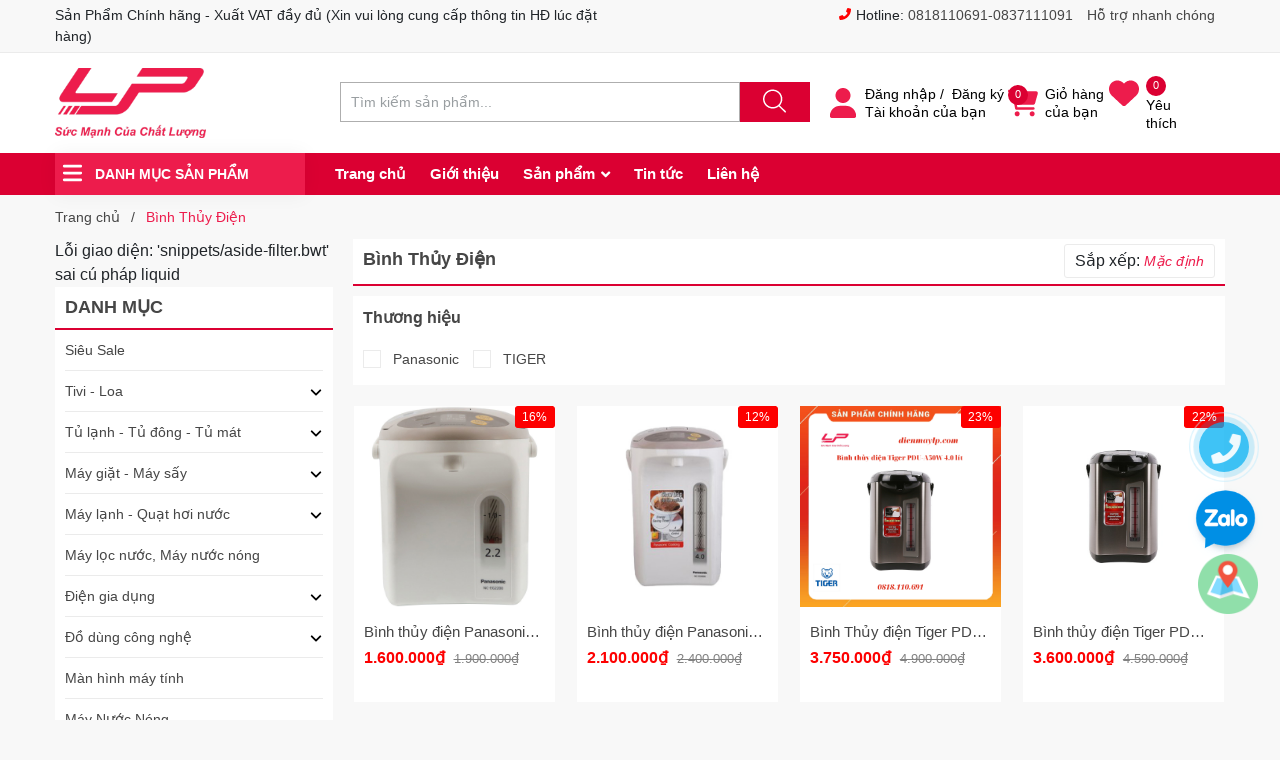

--- FILE ---
content_type: text/html; charset=utf-8
request_url: https://dienmaylp.com/binh-thuy-dien
body_size: 21180
content:
<!DOCTYPE html>
<html lang="vi">
	<head>
<meta name="google-site-verification" content="eFWAZRbtX9lV_X57U5hOLfbWh8wxGTf0T37G5GFOieQ" />
		<!-- Google Tag Manager -->
		<script>(function(w,d,s,l,i){w[l]=w[l]||[];w[l].push({'gtm.start':
															  new Date().getTime(),event:'gtm.js'});var f=d.getElementsByTagName(s)[0],
	j=d.createElement(s),dl=l!='dataLayer'?'&l='+l:'';j.async=true;j.src=
		'https://www.googletagmanager.com/gtm.js?id='+i+dl;f.parentNode.insertBefore(j,f);
									})(window,document,'script','dataLayer','GTM-KXL2FZM');</script>
		<!-- End Google Tag Manager -->

		<meta name="google-site-verification" content="NR_NXBHAYEZ7VibynzL8nymY_UDFxwKxsCNOADjL14M" />

		<meta charset="UTF-8" />
		<meta name="theme-color" content="#ed1c4c" /> 
		<meta http-equiv="Content-Security-Policy" content="block-all-mixed-content">
		<link rel="canonical" href="https://dienmaylp.com/binh-thuy-dien"/>
		<meta name='revisit-after' content='2 days' />
		<link rel="preconnect" href="https://dienmaylp.com">
		<link rel="preconnect" href="//www.google-analytics.com/">
		<link rel="preconnect" href="//www.googletagmanager.com/">
		<link rel="preconnect" href="https://bizweb.dktcdn.net" crossorigin>
		<link rel="icon" href="//bizweb.dktcdn.net/100/465/278/themes/876732/assets/favicon.png?1768274431858" type="image/x-icon" /><link rel="apple-touch-icon" href="//bizweb.dktcdn.net/100/465/278/themes/876732/assets/favicon.png?1768274431858">
		<meta name="robots" content="noodp,index,follow" />
		<meta name="viewport" content="width=device-width, minimum-scale=1.0, maximum-scale=1.0, user-scalable=no">	
<meta name="description" content="">
		<title>Bình Thủy Điện		</title>
		<meta name="keywords" content="Bình Thủy Điện, dienmaylp, dienmaylp.com"/>		


	<meta property="og:type" content="website">
	<meta property="og:title" content="Bình Thủy Điện">
	<meta property="og:image" content="https://bizweb.dktcdn.net/100/465/278/themes/876732/assets/share_fb_home.jpg?1768274431858">
	<meta property="og:image:secure_url" content="https://bizweb.dktcdn.net/100/465/278/themes/876732/assets/share_fb_home.jpg?1768274431858">

<meta property="og:description" content="">
<meta property="og:url" content="https://dienmaylp.com/binh-thuy-dien">
<meta property="og:site_name" content="dienmaylp">		<style>
			:root {
				--main-color: #ed1c4c;
				--font-base: 'Roboto', sans-serif;
				--font-title: 'Roboto', sans-serif;
				--hover: #ed1c4c;
				--text-color: #464646;
				--price: #fd0000;
				--hover: #ed1c4c;
				--menu: #db0032;
				--deal-color: #e44724;
				--bgcopoun: #ffeef2;
				--footer-bg: #ffffff;
				--bg-sup: #f3faff;
			}
		</style>
<link href="//bizweb.dktcdn.net/100/465/278/themes/876732/assets/plugin-css.scss.css?1768274431858" rel="stylesheet" type="text/css" media="all" />
<link rel="preload" as='style' href="//bizweb.dktcdn.net/100/465/278/themes/876732/assets/swiper-style.scss.css?1768274431858">
<link href="//bizweb.dktcdn.net/100/465/278/themes/876732/assets/swiper-style.scss.css?1768274431858" rel="stylesheet" type="text/css" media="all" />

<link rel="preload" as='style' href="//bizweb.dktcdn.net/100/465/278/themes/876732/assets/main.scss.css?1768274431858">
<link rel="preload" as='style' href="//bizweb.dktcdn.net/100/465/278/themes/876732/assets/header.scss.css?1768274431858">

<link href="//bizweb.dktcdn.net/100/465/278/themes/876732/assets/main.scss.css?1768274431858" rel="stylesheet" type="text/css" media="all" />
<link href="//bizweb.dktcdn.net/100/465/278/themes/876732/assets/header.scss.css?1768274431858" rel="stylesheet" type="text/css" media="all" />


<link rel="preload" as='style' type="text/css" href="//bizweb.dktcdn.net/100/465/278/themes/876732/assets/sidebar_style.scss.css?1768274431858">
<link href="//bizweb.dktcdn.net/100/465/278/themes/876732/assets/sidebar_style.scss.css?1768274431858" rel="stylesheet" type="text/css" media="all" />	
<link rel="preload" as='style' type="text/css" href="//bizweb.dktcdn.net/100/465/278/themes/876732/assets/collection_style.scss.css?1768274431858">
<link href="//bizweb.dktcdn.net/100/465/278/themes/876732/assets/collection_style.scss.css?1768274431858" rel="stylesheet" type="text/css" media="all" />

		<script type="text/javascript">
			function addLoadEvent(e) { if (document.readyState === "complete") { e() } else { var t = window.onload; if (typeof window.onload != "function") { window.onload = e } else { window.onload = function () { if (t) { t() } e() } } } }
		</script>
		<script>
			window.theme = window.theme || {};
			var cartCount = 0;
			theme.settings = {
				moneyFormat: "{{amount_no_decimals_with_comma_separator}}₫",
				urlpage_yeuthich : 'san-pham-yeu-thich',
				urlColor: 'https://bizweb.dktcdn.net/100/459/160/files/bangmau.txt?v=1657188898447'
			};
			
		</script>
		<script>
	var Bizweb = Bizweb || {};
	Bizweb.store = 'dienmaylp.mysapo.net';
	Bizweb.id = 465278;
	Bizweb.theme = {"id":876732,"name":"Ego Furniture","role":"main"};
	Bizweb.template = 'collection';
	if(!Bizweb.fbEventId)  Bizweb.fbEventId = 'xxxxxxxx-xxxx-4xxx-yxxx-xxxxxxxxxxxx'.replace(/[xy]/g, function (c) {
	var r = Math.random() * 16 | 0, v = c == 'x' ? r : (r & 0x3 | 0x8);
				return v.toString(16);
			});		
</script>
<script>
	(function () {
		function asyncLoad() {
			var urls = ["https://productstatistics.sapoapps.vn/scripts/ab_productstatistics_scripttag.min.js?store=dienmaylp.mysapo.net"];
			for (var i = 0; i < urls.length; i++) {
				var s = document.createElement('script');
				s.type = 'text/javascript';
				s.async = true;
				s.src = urls[i];
				var x = document.getElementsByTagName('script')[0];
				x.parentNode.insertBefore(s, x);
			}
		};
		window.attachEvent ? window.attachEvent('onload', asyncLoad) : window.addEventListener('load', asyncLoad, false);
	})();
</script>


<script>
	window.BizwebAnalytics = window.BizwebAnalytics || {};
	window.BizwebAnalytics.meta = window.BizwebAnalytics.meta || {};
	window.BizwebAnalytics.meta.currency = 'VND';
	window.BizwebAnalytics.tracking_url = '/s';

	var meta = {};
	
	
	for (var attr in meta) {
	window.BizwebAnalytics.meta[attr] = meta[attr];
	}
</script>

	
		<script src="/dist/js/stats.min.js?v=96f2ff2"></script>
	



<!-- Global site tag (gtag.js) - Google Analytics --> <script async src="https://www.googletagmanager.com/gtag/js?id=G-71K7J11FEB"></script> <script> window.dataLayer = window.dataLayer || []; function gtag(){dataLayer.push(arguments);} gtag('js', new Date()); gtag('config', 'G-71K7J11FEB'); </script>
<script>

	window.enabled_enhanced_ecommerce = true;

</script>






<script>
	var eventsListenerScript = document.createElement('script');
	eventsListenerScript.async = true;
	
	eventsListenerScript.src = "/dist/js/store_events_listener.min.js?v=1b795e9";
	
	document.getElementsByTagName('head')[0].appendChild(eventsListenerScript);
</script>






<script type="application/ld+json">
        {
        "@context": "http://schema.org",
        "@type": "BreadcrumbList",
        "itemListElement": 
        [
            {
                "@type": "ListItem",
                "position": 1,
                "item": 
                {
                  "@id": "https://dienmaylp.com",
                  "name": "Trang chủ"
                }
            },
      
        
      
      {
                "@type": "ListItem",
                "position": 2,
                "item": 
                {
                  "@id": "https://dienmaylp.com/binh-thuy-dien",
                  "name": "Bình Thủy Điện"
                }
            }
      
      
      
      
      
      
      
    
        ]
        }
</script>
		<link rel="preload" as="image" href="//bizweb.dktcdn.net/thumb/large/100/465/278/themes/876732/assets/slider_1.jpg?1768274431858"  media="screen and (max-width: 480px)">
		<link rel="preload" as="image" href="//bizweb.dktcdn.net/100/465/278/themes/876732/assets/slider_1.jpg?1768274431858" media="screen and (min-width: 481px)" >
		<link href="//bizweb.dktcdn.net/100/465/278/themes/876732/assets/appbulk-product-statistics.css?1768274431858" rel="stylesheet" type="text/css" media="all" />
	</head>
	<body class="">

		<!-- Google Tag Manager (noscript) -->
		<noscript><iframe src="https://www.googletagmanager.com/ns.html?id=GTM-KXL2FZM"
						  height="0" width="0" style="display:none;visibility:hidden"></iframe></noscript>
		<!-- End Google Tag Manager (noscript) -->

		<div class="opacity_menu"></div>
		<script src="//bizweb.dktcdn.net/100/465/278/themes/876732/assets/jquery-plugin.js?1768274431858" type="text/javascript"></script>
		<link rel="preload" href="//bizweb.dktcdn.net/100/465/278/themes/876732/assets/swiper-plugin.js?1768274431858" as="script">
		<script src="//bizweb.dktcdn.net/100/465/278/themes/876732/assets/swiper-plugin.js?1768274431858"></script>
		<header class="header">
	<div class="top-header d-none d-lg-block">
		<div class="container">
			<div class="row">
				<div class="col-md-6 col-lg-6 col-5 text-left col-left-head">
					<p class="dot-solid">Sản Phẩm Chính hãng - Xuất VAT đầy đủ (Xin vui lòng cung cấp thông tin HĐ lúc đặt hàng)</p>
				</div>
				<div class="col-md-6 col-lg-6 d-none d-md-block order-md-2 order-lg-3 text-right">
					<p>
						<svg class="icon"> <use xmlns:xlink="http://www.w3.org/1999/xlink" xlink:href="#phoneicon"></use></svg> Hotline: <a href="tel:0818110691-0837111091">0818110691-0837111091</a>
					</p>
					<a href="lien-he">Hỗ trợ nhanh chóng</a>
					
				</div>
			</div>
		</div>
	</div>
	<div class="child-container">
		<div class="container">
			<div class="row">
				<div class="col-lg-3 col-md-3 col-5">
					<a href="/" class="logo">	
						<img src="//bizweb.dktcdn.net/100/465/278/themes/876732/assets/logo.png?1768274431858" alt="dienmaylp">
					</a>
				</div>
				<div class="col-9 col-xl-5 col-lg-4 col-md-6 search-main row d-none d-md-flex">
					<div class="theme-search-smart">
						<div class="header_search theme-searchs">
							<form action="/search" class="input-group search-bar theme-header-search-form ultimate-search" role="search">
								<input type="text" aria-label="Tìm sản phẩm" name="query" value="" autocomplete="off" placeholder="Tìm kiếm sản phẩm..." class="search-auto input-group-field auto-search" required="">
								<input type="hidden" name="type" value="product">
								<span class="input-group-btn">
									<button class="btn icon-fallback-text" aria-label="Justify">
										<svg class="icon"> <use xmlns:xlink="http://www.w3.org/1999/xlink" xlink:href="#search"></use> </svg>
									</button>
								</span>
							</form>
						</div>
					</div>
				</div>
				<div class="col-xl-4 col-lg-5 col-md-3 col-7 action-header">
					<div class="emoij-head" onclick="window.location.href='/account/login'">
						<svg class="icon"> <use xmlns:xlink="http://www.w3.org/1999/xlink" xlink:href="#user"></use> </svg>
						<div class="child acount">
							<a href="/account/login">Đăng nhập</a>&nbsp;/&nbsp;
							<a href="/account/register">Đăng ký</a>
							<span class="d-block">Tài khoản của bạn</span>
						</div>
					</div>
					<div class="emoij-head" onclick="window.location.href='/cart'">
						<svg class="icon"> <use xmlns:xlink="http://www.w3.org/1999/xlink" xlink:href="#carticon"></use> </svg>
						<div class="child">
							<span class="count_item count_item_pr">0</span>
							<a href="/cart">Giỏ hàng<br>của bạn</a>
						</div>
					</div>
					<div class="emoij-head wishbar">
						<svg class="icon"> <use xmlns:xlink="http://www.w3.org/1999/xlink" xlink:href="#wishlisthead"></use> </svg>
						<div class="child wishicon">
							<span class="count_item iswishcount headerWishlistCount">0</span>
							<a href="">Yêu thích</a>
						</div>
					</div>
					<div class="category-action d-inline-flex d-lg-none">
						<svg class="icon"> <use xmlns:xlink="http://www.w3.org/1999/xlink" xlink:href="#categoryicon"></use> </svg>
					</div>
				</div>

			</div>
		</div>
	</div>
	<div class="col-12 d-md-none child-search">
		<div class="theme-search-smart">
			<div class="header_search theme-searchs">
				<form action="/search" class="input-group search-bar theme-header-search-form ultimate-search" role="search">
					<input type="text" aria-label="Tìm sản phẩm" name="query" value="" autocomplete="off" placeholder="Tìm kiếm sản phẩm..." class="search-auto input-group-field auto-search" required="">
					<input type="hidden" name="type" value="product">
					<span class="input-group-btn">
						<button class="btn icon-fallback-text" aria-label="Justify">
							<svg class="icon"> <use xmlns:xlink="http://www.w3.org/1999/xlink" xlink:href="#search"></use> </svg>
						</button>
					</span>
				</form>
			</div>
		</div>
	</div>
	<div class="navigation-header header_nav_main">
<div class="container container-flex">
	<div class="menu_mega nav-vetical ">
		<div class="title_menu">
			<svg class="icon"> <use xmlns:xlink="http://www.w3.org/1999/xlink" xlink:href="#categoryicon"></use></svg>
			<span class="title_">Danh mục sản phẩm</span>
		</div>
		<nav class="list_menu_header col-lg-3 col-md-3">

		</nav>
	</div>
	<div class="navigation-head">
		
		<nav class="nav-horizontal">
			<ul class="item_big">
				<li class="nav-item ">				
					<a class="a-img" href="/" title="Trang chủ">
						Trang chủ
					</a>
				</li>
				<li class="nav-item ">				
					<a class="a-img" href="/gioi-thieu" title="Giới thiệu">
						Giới thiệu
					</a>
				</li>
				<li class="nav-item ">
					<a class="a-img caret-down" href="/collections/all" title="Sản phẩm">
						Sản phẩm
					</a>
					<i class="fa fa-angle-down"></i>
					<ul class="item_small">
						<li>
							<a class="" href="/sieu-sale" title="Siêu Sale">
								Siêu Sale 
							</a>
						</li>
						<li>
							<a class="caret-down" href="/tivi-loa" title="Tivi - Loa">
								Tivi - Loa 
							</a>
							<i class="fa fa-angle-down"></i>
							<ul>
								<li>
									<a href="/tivi" title="Tivi" class="a3">Tivi</a>
								</li>
								<li>
									<a href="/loa-karaoke" title="Loa Karaoke" class="a3">Loa Karaoke</a>
								</li>
								<li>
									<a href="/loa-thanh-soundbar" title="Loa Thanh - Soundbar" class="a3">Loa Thanh - Soundbar</a>
								</li>
								<li>
									<a href="/loa-thap-loa-dung" title="Loa tháp - loa đứng" class="a3">Loa tháp - loa đứng</a>
								</li>
							</ul>
						</li>
						<li>
							<a class="caret-down" href="/tu-lanh-tu-dong-tu-mat" title="Tủ lạnh - Tủ đông - Tủ mát">
								Tủ lạnh - Tủ đông - Tủ mát 
							</a>
							<i class="fa fa-angle-down"></i>
							<ul>
								<li>
									<a href="/tu-lanh" title="Tủ lạnh" class="a3">Tủ lạnh</a>
								</li>
								<li>
									<a href="/tu-dong" title="Tủ đông" class="a3">Tủ đông</a>
								</li>
								<li>
									<a href="/tu-mat" title="Tủ mát" class="a3">Tủ mát</a>
								</li>
							</ul>
						</li>
						<li>
							<a class="caret-down" href="/may-giat-may-say" title="Máy giặt - Máy sấy">
								Máy giặt - Máy sấy 
							</a>
							<i class="fa fa-angle-down"></i>
							<ul>
								<li>
									<a href="/may-giat-cua-tren" title="Máy giặt cửa trên" class="a3">Máy giặt cửa trên</a>
								</li>
								<li>
									<a href="/may-giat-cua-ngang" title="Máy giặt cửa ngang" class="a3">Máy giặt cửa ngang</a>
								</li>
								<li>
									<a href="/may-giat-long-doi" title="Máy giặt lồng đôi" class="a3">Máy giặt lồng đôi</a>
								</li>
								<li>
									<a href="/may-say" title="Máy sấy" class="a3">Máy sấy</a>
								</li>
							</ul>
						</li>
						<li>
							<a class="caret-down" href="/may-lanh-quat-hoi-nuoc" title="Máy lạnh - Quạt hơi nước">
								Máy lạnh - Quạt hơi nước 
							</a>
							<i class="fa fa-angle-down"></i>
							<ul>
								<li>
									<a href="/may-lanh" title="Máy Lạnh" class="a3">Máy Lạnh</a>
								</li>
								<li>
									<a href="/may-lanh-am-tran" title="Máy Lạnh Âm Trần" class="a3">Máy Lạnh Âm Trần</a>
								</li>
								<li>
									<a href="/may-lanh-dung" title="Máy Lạnh Đứng" class="a3">Máy Lạnh Đứng</a>
								</li>
								<li>
									<a href="/quat-hoi-nuoc" title="Quạt Hơi Nước" class="a3">Quạt Hơi Nước</a>
								</li>
								<li>
									<a href="/quat-treo-tuong" title="Quạt Treo Tường" class="a3">Quạt Treo Tường</a>
								</li>
								<li>
									<a href="/quat-tran" title="Quạt Trần" class="a3">Quạt Trần</a>
								</li>
							</ul>
						</li>
						<li>
							<a class="" href="/may-loc-nuoc-may-nuoc-nong" title="Máy lọc nước, Máy nước nóng">
								Máy lọc nước, Máy nước nóng 
							</a>
						</li>
						<li>
							<a class="caret-down" href="/dien-gia-dung" title="Điện gia dụng">
								Điện gia dụng 
							</a>
							<i class="fa fa-angle-down"></i>
							<ul>
								<li>
									<a href="/may-xay-may-ep" title="Máy xay - máy ép" class="a3">Máy xay - máy ép</a>
								</li>
								<li>
									<a href="/noi-com-dien" title="Nồi cơm điện" class="a3">Nồi cơm điện</a>
								</li>
								<li>
									<a href="/may-hut-bui" title="Máy hút bụi" class="a3">Máy hút bụi</a>
								</li>
								<li>
									<a href="/bep-tu-hong-ngoai" title="Bếp Từ + Hồng Ngoại" class="a3">Bếp Từ + Hồng Ngoại</a>
								</li>
								<li>
									<a href="/bep-tu-hong-ngoai-don" title="Bếp Từ + Hồng Ngoại Đơn" class="a3">Bếp Từ + Hồng Ngoại Đơn</a>
								</li>
								<li>
									<a href="/bep-tu-hong-ngoai-3-bep" title="Bếp Từ + Hồng Ngoại ( 3 Bếp)" class="a3">Bếp Từ + Hồng Ngoại ( 3 Bếp)</a>
								</li>
								<li>
									<a href="/bep-gas" title="Bếp Gas" class="a3">Bếp Gas</a>
								</li>
								<li>
									<a href="/lo-vi-song" title="Lò Vi Sóng" class="a3">Lò Vi Sóng</a>
								</li>
								<li>
									<a href="/lo-nuong" title="Lò Nướng" class="a3">Lò Nướng</a>
								</li>
								<li>
									<a href="/may-danh-trung" title="Máy Đánh Trứng" class="a3">Máy Đánh Trứng</a>
								</li>
								<li>
									<a href="/may-xay-thit" title="Máy Xay Thịt" class="a3">Máy Xay Thịt</a>
								</li>
								<li>
									<a href="/noi-chien-khong-dau" title="Nồi Chiên Không Dầu" class="a3">Nồi Chiên Không Dầu</a>
								</li>
								<li>
									<a href="/binh-dun-sieu-toc" title="Bình Đun Siêu tốc" class="a3">Bình Đun Siêu tốc</a>
								</li>
								<li>
									<a href="/binh-thuy-dien" title="Bình Thủy Điện" class="a3">Bình Thủy Điện</a>
								</li>
								<li>
									<a href="/ban-ui-hoi-nuoc" title="Bàn Ủi Hơi Nước" class="a3">Bàn Ủi Hơi Nước</a>
								</li>
								<li>
									<a href="/do-dung-nha-bep" title="Đồ Dùng Nhà Bếp" class="a3">Đồ Dùng Nhà Bếp</a>
								</li>
								<li>
									<a href="/may-xay-da-nang" title="Máy Xay Đa Năng" class="a3">Máy Xay Đa Năng</a>
								</li>
								<li>
									<a href="/noi-ap-suat" title="Nồi Áp Suất" class="a3">Nồi Áp Suất</a>
								</li>
								<li>
									<a href="/may-hut-mui" title="Máy Hút Mùi" class="a3">Máy Hút Mùi</a>
								</li>
								<li>
									<a href="/bep-tu" title="Bếp Từ" class="a3">Bếp Từ</a>
								</li>
								<li>
									<a href="/bep-nuong" title="Bếp Nướng" class="a3">Bếp Nướng</a>
								</li>
								<li>
									<a href="/noi-nau-cham" title="Nồi Nấu Chậm" class="a3">Nồi Nấu Chậm</a>
								</li>
								<li>
									<a href="/ban-ui" title="Bàn Ủi" class="a3">Bàn Ủi</a>
								</li>
								<li>
									<a href="/hop-com-giu-nhiet" title="Hộp cơm giữ nhiệt" class="a3">Hộp cơm giữ nhiệt</a>
								</li>
								<li>
									<a href="/binh-thuy" title="Bình Thủy" class="a3">Bình Thủy</a>
								</li>
							</ul>
						</li>
						<li>
							<a class="caret-down" href="/do-dung-cong-nghe" title="Đồ dùng công nghệ">
								Đồ dùng công nghệ 
							</a>
							<i class="fa fa-angle-down"></i>
							<ul>
								<li>
									<a href="/robot-hut-bui" title="Robot Hút Bụi" class="a3">Robot Hút Bụi</a>
								</li>
								<li>
									<a href="/tu-cham-soc-quan-ao" title="Tủ Chăm Sóc Quần Áo" class="a3">Tủ Chăm Sóc Quần Áo</a>
								</li>
								<li>
									<a href="/may-loc-khong-khi" title="Máy Lọc Không Khí" class="a3">Máy Lọc Không Khí</a>
								</li>
								<li>
									<a href="/may-chieu" title="Máy Chiếu" class="a3">Máy Chiếu</a>
								</li>
							</ul>
						</li>
						<li>
							<a class="" href="/man-hinh-may-tinh" title="Màn hình máy tính">
								Màn hình máy tính 
							</a>
						</li>
						<li>
							<a class="" href="/may-nuoc-nong" title="Máy Nước Nóng">
								Máy Nước Nóng 
							</a>
						</li>
					</ul>
				</li>
				<li class="nav-item ">				
					<a class="a-img" href="/tin-tuc" title="Tin tức">
						Tin tức
					</a>
				</li>
				<li class="nav-item ">				
					<a class="a-img" href="/lien-he" title="Liên hệ">
						Liên hệ
					</a>
				</li>
			</ul>
		</nav>
	</div>
</div>
<script type="text/x-custom-template" id="stickyHeader" data-template="stickyHeader">
<ul class="ul_menu site-nav-vetical">
				<li class="nav_item lev-1 lv1 li_check">
					<a class="no-icon" href="/sieu-sale" title="Siêu Sale">Siêu Sale
					</a>
				</li>
				<li class="nav_item lev-1 lv1 li_check">
					<a class="no-icon" href="/tivi-loa" title="Tivi - Loa">
						Tivi - Loa
						<i class="fa fa-angle-right"></i>
					</a>
					<i class="fa fa-angle-down"></i>
					<ul class="ul_content_right_1 row">
								<li class="nav_item  lv2 col-lg-4 first-nav col-md-12">
									<h4>
										<a href="/tivi-loa" title="Thương hiệu">Thương hiệu</a>
									</h4>
									<ul class="ul_content_right_2">
										<li class="nav_item lv3"><a href="/tivi-loa?q=collections:2977787%20AND%20vendor:(Toshiba)&page=1&view=grid" title="Toshiba">Toshiba</a></li>
										<li class="nav_item lv3"><a href="/tivi-loa?q=collections:2977787%20AND%20vendor:(Casper)&page=1&view=grid" title="Casper">Casper</a></li>
										<li class="nav_item lv3"><a href="/tivi-loa?q=collections:2977787%20AND%20vendor:(XIAOMI)&page=1&view=grid" title="XIAOMI">XIAOMI</a></li>
										<li class="nav_item lv3"><a href="/tivi-loa?q=collections:2977787%20AND%20vendor:(TCL)&page=1&view=grid" title="TCL">TCL</a></li>
										<li class="nav_item lv3"><a href="/tivi-loa?q=collections:2977787%20AND%20vendor:(Coocaa)&page=1&view=grid" title="Coocaa">Coocaa</a></li>
										<li class="nav_item lv3"><a href="/tivi-loa?q=collections:2977787%20AND%20vendor:(Hisense)&page=1&view=grid" title="Hisense">Hisense</a></li>
										<li class="nav_item lv3"><a href="/tivi-loa?q=collections:2977787%20AND%20vendor:(Panasonic)&page=1&view=grid" title="Panasonic">Panasonic</a></li>
										<li class="nav_item lv3"><a href="/tivi-loa?q=collections:2977787%20AND%20vendor:(Sony)&page=1&view=grid" title="Sony">Sony</a></li>
										<li class="nav_item lv3"><a href="/tivi-loa?q=collections:2977787%20AND%20vendor:(IFFALCON)&page=1&view=grid" title="IFFALCON">IFFALCON</a></li>
										<li class="nav_item lv3"><a href="/tivi-loa?q=collections:2977787%20AND%20vendor:(LG)&page=1&view=grid" title="LG">LG</a></li>
										<li class="nav_item lv3"><a href="/tivi-loa?q=collections:2977787%20AND%20vendor:(Samsung)&page=1&view=grid" title="Samsung">Samsung</a></li>
									</ul>
								</li>
								<li class="nav_item  lv2 col-lg-3 col-md-12">
									<h4>
										<a href="/tivi" title="Tivi">Tivi</a>
									</h4>
								</li>
								<li class="nav_item  lv2 col-lg-3 col-md-12">
									<h4>
										<a href="/loa-karaoke" title="Loa Karaoke">Loa Karaoke</a>
									</h4>
								</li>
								<li class="nav_item  lv2 col-lg-3 col-md-12">
									<h4>
										<a href="/loa-thanh-soundbar" title="Loa Thanh - Soundbar">Loa Thanh - Soundbar</a>
									</h4>
								</li>
								<li class="nav_item  lv2 col-lg-3 col-md-12">
									<h4>
										<a href="/loa-thap-loa-dung" title="Loa tháp - loa đứng">Loa tháp - loa đứng</a>
									</h4>
								</li>
						</ul>
				</li>
				<li class="nav_item lev-1 lv1 li_check">
					<a class="no-icon" href="/tu-lanh-tu-dong-tu-mat" title="Tủ lạnh - Tủ đông - Tủ mát">
						Tủ lạnh - Tủ đông - Tủ mát
						<i class="fa fa-angle-right"></i>
					</a>
					<i class="fa fa-angle-down"></i>
					<ul class="ul_content_right_1 row">
								<li class="nav_item  lv2 col-lg-4 first-nav col-md-12">
									<h4>
										<a href="/tu-lanh-tu-dong-tu-mat" title="Thương hiệu">Thương hiệu</a>
									</h4>
									<ul class="ul_content_right_2">
										<li class="nav_item lv3"><a href="/tu-lanh-tu-dong-tu-mat?q=collections:2977788%20AND%20vendor:(Hafele)&page=1&view=grid" title="Hafele">Hafele</a></li>
										<li class="nav_item lv3"><a href="/tu-lanh-tu-dong-tu-mat?q=collections:2977788%20AND%20vendor:(Casper)&page=1&view=grid" title="Casper">Casper</a></li>
										<li class="nav_item lv3"><a href="/tu-lanh-tu-dong-tu-mat?q=collections:2977788%20AND%20vendor:(Hisense)&page=1&view=grid" title="Hisense">Hisense</a></li>
										<li class="nav_item lv3"><a href="/tu-lanh-tu-dong-tu-mat?q=collections:2977788%20AND%20vendor:(Electrolux)&page=1&view=grid" title="Electrolux">Electrolux</a></li>
										<li class="nav_item lv3"><a href="/tu-lanh-tu-dong-tu-mat?q=collections:2977788%20AND%20vendor:(Alaska)&page=1&view=grid" title="Alaska">Alaska</a></li>
										<li class="nav_item lv3"><a href="/tu-lanh-tu-dong-tu-mat?q=collections:2977788%20AND%20vendor:(Sumikura)&page=1&view=grid" title="Sumikura">Sumikura</a></li>
										<li class="nav_item lv3"><a href="/tu-lanh-tu-dong-tu-mat?q=collections:2977788%20AND%20vendor:(Sanaky)&page=1&view=grid" title="Sanaky">Sanaky</a></li>
										<li class="nav_item lv3"><a href="/tu-lanh-tu-dong-tu-mat?q=collections:2977788%20AND%20vendor:(Funiki)&page=1&view=grid" title="Funiki">Funiki</a></li>
										<li class="nav_item lv3"><a href="/tu-lanh-tu-dong-tu-mat?q=collections:2977788%20AND%20vendor:(Hitachi)&page=1&view=grid" title="Hitachi">Hitachi</a></li>
										<li class="nav_item lv3"><a href="/tu-lanh-tu-dong-tu-mat?q=collections:2977788%20AND%20vendor:(LG)&page=1&view=grid" title="LG">LG</a></li>
										<li class="nav_item lv3"><a href="/tu-lanh-tu-dong-tu-mat?q=collections:2977788%20AND%20vendor:(Samsung)&page=1&view=grid" title="Samsung">Samsung</a></li>
										<li class="nav_item lv3"><a href="/tu-lanh-tu-dong-tu-mat?q=collections:2977788%20AND%20vendor:(Panasonic)&page=1&view=grid" title="Panasonic">Panasonic</a></li>
										<li class="nav_item lv3"><a href="/tu-lanh-tu-dong-tu-mat?q=collections:2977788%20AND%20vendor:(Toshiba)&page=1&view=grid" title="Toshiba">Toshiba</a></li>
										<li class="nav_item lv3"><a href="/tu-lanh-tu-dong-tu-mat?q=collections:2977788%20AND%20vendor:(Aqua)&page=1&view=grid" title="Aqua">Aqua</a></li>
									</ul>
								</li>
								<li class="nav_item  lv2 col-lg-3 col-md-12">
									<h4>
										<a href="/tu-lanh" title="Tủ lạnh">Tủ lạnh</a>
									</h4>
								</li>
								<li class="nav_item  lv2 col-lg-3 col-md-12">
									<h4>
										<a href="/tu-dong" title="Tủ đông">Tủ đông</a>
									</h4>
								</li>
								<li class="nav_item  lv2 col-lg-3 col-md-12">
									<h4>
										<a href="/tu-mat" title="Tủ mát">Tủ mát</a>
									</h4>
								</li>
						</ul>
				</li>
				<li class="nav_item lev-1 lv1 li_check">
					<a class="no-icon" href="/may-giat-may-say" title="Máy giặt - Máy sấy">
						Máy giặt - Máy sấy
						<i class="fa fa-angle-right"></i>
					</a>
					<i class="fa fa-angle-down"></i>
					<ul class="ul_content_right_1 row">
								<li class="nav_item  lv2 col-lg-4 first-nav col-md-12">
									<h4>
										<a href="/may-giat-may-say" title="Thương hiệu">Thương hiệu</a>
									</h4>
									<ul class="ul_content_right_2">
										<li class="nav_item lv3"><a href="/may-giat-may-say?q=collections:2977789%20AND%20vendor:(XIAOMI)&page=1&view=grid" title="XIAOMI">XIAOMI</a></li>
										<li class="nav_item lv3"><a href="/may-giat-may-say?q=collections:2977789%20AND%20vendor:(Hisense)&page=1&view=grid" title="Hisense">Hisense</a></li>
										<li class="nav_item lv3"><a href="/may-giat-may-say?q=collections:2977789%20AND%20vendor:(Hitachi)&page=1&view=grid" title="Hitachi">Hitachi</a></li>
										<li class="nav_item lv3"><a href="/may-giat-may-say?q=collections:2977789%20AND%20vendor:(Galanz)&page=1&view=grid" title="Galanz">Galanz</a></li>
										<li class="nav_item lv3"><a href="/may-giat-may-say?q=collections:2977789%20AND%20vendor:(Candy)&page=1&view=grid" title="Candy">Candy</a></li>
										<li class="nav_item lv3"><a href="/may-giat-may-say?q=collections:2977789%20AND%20vendor:(Electrolux)&page=1&view=grid" title="Electrolux">Electrolux</a></li>
										<li class="nav_item lv3"><a href="/may-giat-may-say?q=collections:2977789%20AND%20vendor:(Casper)&page=1&view=grid" title="Casper">Casper</a></li>
										<li class="nav_item lv3"><a href="/may-giat-may-say?q=collections:2977789%20AND%20vendor:(LG)&page=1&view=grid" title="LG">LG</a></li>
										<li class="nav_item lv3"><a href="/may-giat-may-say?q=collections:2977789%20AND%20vendor:(Samsung)&page=1&view=grid" title="Samsung">Samsung</a></li>
										<li class="nav_item lv3"><a href="/may-giat-may-say?q=collections:2977789%20AND%20vendor:(Panasonic)&page=1&view=grid" title="Panasonic">Panasonic</a></li>
										<li class="nav_item lv3"><a href="/may-giat-may-say?q=collections:2977789%20AND%20vendor:(Toshiba)&page=1&view=grid" title="Toshiba">Toshiba</a></li>
										<li class="nav_item lv3"><a href="/may-giat-may-say?q=collections:2977789%20AND%20vendor:(Aqua)&page=1&view=grid" title="Aqua">Aqua</a></li>
									</ul>
								</li>
								<li class="nav_item  lv2 col-lg-3 col-md-12">
									<h4>
										<a href="/may-giat-cua-tren" title="Máy giặt cửa trên">Máy giặt cửa trên</a>
									</h4>
								</li>
								<li class="nav_item  lv2 col-lg-3 col-md-12">
									<h4>
										<a href="/may-giat-cua-ngang" title="Máy giặt cửa ngang">Máy giặt cửa ngang</a>
									</h4>
								</li>
								<li class="nav_item  lv2 col-lg-3 col-md-12">
									<h4>
										<a href="/may-giat-long-doi" title="Máy giặt lồng đôi">Máy giặt lồng đôi</a>
									</h4>
								</li>
								<li class="nav_item  lv2 col-lg-3 col-md-12">
									<h4>
										<a href="/may-say" title="Máy sấy">Máy sấy</a>
									</h4>
								</li>
						</ul>
				</li>
				<li class="nav_item lev-1 lv1 li_check">
					<a class="no-icon" href="/may-lanh-quat-hoi-nuoc" title="Máy lạnh - Quạt hơi nước">
						Máy lạnh - Quạt hơi nước
						<i class="fa fa-angle-right"></i>
					</a>
					<i class="fa fa-angle-down"></i>
					<ul class="ul_content_right_1 row">
								<li class="nav_item  lv2 col-lg-4 first-nav col-md-12">
									<h4>
										<a href="/may-lanh-quat-hoi-nuoc" title="Thương hiệu">Thương hiệu</a>
									</h4>
									<ul class="ul_content_right_2">
										<li class="nav_item lv3"><a href="/may-lanh-quat-hoi-nuoc?q=collections:2977790%20AND%20vendor:(LG)&page=1&view=grid" title="LG">LG</a></li>
										<li class="nav_item lv3"><a href="/may-lanh-quat-hoi-nuoc?q=collections:2977790%20AND%20vendor:(Nagakawa)&page=1&view=grid" title="Nagakawa">Nagakawa</a></li>
										<li class="nav_item lv3"><a href="/may-lanh-quat-hoi-nuoc?q=collections:2977790%20AND%20vendor:(Hoà%20Phát)&page=1&view=grid" title="Hoà Phát">Hoà Phát</a></li>
										<li class="nav_item lv3"><a href="/may-lanh-quat-hoi-nuoc?q=collections:2977790%20AND%20vendor:(Daikio)&page=1&view=grid" title="Daikio">Daikio</a></li>
										<li class="nav_item lv3"><a href="/may-lanh-quat-hoi-nuoc?q=collections:2977790%20AND%20vendor:(Hitachi)&page=1&view=grid" title="Hitachi">Hitachi</a></li>
										<li class="nav_item lv3"><a href="/may-lanh-quat-hoi-nuoc?q=collections:2977790%20AND%20vendor:(KDK)&page=1&view=grid" title="KDK">KDK</a></li>
										<li class="nav_item lv3"><a href="/may-lanh-quat-hoi-nuoc?q=collections:2977790%20AND%20vendor:(BOSS)&page=1&view=grid" title="BOSS">BOSS</a></li>
										<li class="nav_item lv3"><a href="/may-lanh-quat-hoi-nuoc?q=collections:2977790%20AND%20vendor:(Sharp)&page=1&view=grid" title="Sharp">Sharp</a></li>
										<li class="nav_item lv3"><a href="/may-lanh-quat-hoi-nuoc?q=collections:2977790%20AND%20vendor:(Toshiba)&page=1&view=grid" title="Toshiba">Toshiba</a></li>
										<li class="nav_item lv3"><a href="/may-lanh-quat-hoi-nuoc?q=collections:2977790%20AND%20vendor:(RAPIDO)&page=1&view=grid" title="RAPIDO">RAPIDO</a></li>
										<li class="nav_item lv3"><a href="/may-lanh-quat-hoi-nuoc?q=collections:2977790%20AND%20vendor:(Sunhouse)&page=1&view=grid" title="Sunhouse">Sunhouse</a></li>
										<li class="nav_item lv3"><a href="/may-lanh-quat-hoi-nuoc?q=collections:2977790%20AND%20vendor:(Samsung)&page=1&view=grid" title="Samsung">Samsung</a></li>
										<li class="nav_item lv3"><a href="/may-lanh-quat-hoi-nuoc?q=collections:2977790%20AND%20vendor:(Panasonic)&page=1&view=grid" title="Panasonic">Panasonic</a></li>
										<li class="nav_item lv3"><a href="/may-lanh-quat-hoi-nuoc?q=collections:2977790%20AND%20vendor:(Daikin)&page=1&view=grid" title="Daikin">Daikin</a></li>
										<li class="nav_item lv3"><a href="/may-lanh-quat-hoi-nuoc?q=collections:2977790%20AND%20vendor:(Casper)&page=1&view=grid" title="Casper">Casper</a></li>
									</ul>
								</li>
								<li class="nav_item  lv2 col-lg-3 col-md-12">
									<h4>
										<a href="/may-lanh" title="Máy Lạnh">Máy Lạnh</a>
									</h4>
								</li>
								<li class="nav_item  lv2 col-lg-3 col-md-12">
									<h4>
										<a href="/may-lanh-am-tran" title="Máy Lạnh Âm Trần">Máy Lạnh Âm Trần</a>
									</h4>
								</li>
								<li class="nav_item  lv2 col-lg-3 col-md-12">
									<h4>
										<a href="/may-lanh-dung" title="Máy Lạnh Đứng">Máy Lạnh Đứng</a>
									</h4>
								</li>
								<li class="nav_item  lv2 col-lg-3 col-md-12">
									<h4>
										<a href="/quat-hoi-nuoc" title="Quạt Hơi Nước">Quạt Hơi Nước</a>
									</h4>
								</li>
								<li class="nav_item  lv2 col-lg-3 col-md-12">
									<h4>
										<a href="/quat-treo-tuong" title="Quạt Treo Tường">Quạt Treo Tường</a>
									</h4>
								</li>
								<li class="nav_item  lv2 col-lg-3 col-md-12">
									<h4>
										<a href="/quat-tran" title="Quạt Trần">Quạt Trần</a>
									</h4>
								</li>
						</ul>
				</li>
				<li class="nav_item lev-1 lv1 li_check">
					<a class="no-icon" href="/may-loc-nuoc-may-nuoc-nong" title="Máy lọc nước, Máy nước nóng">Máy lọc nước, Máy nước nóng
					</a>
				</li>
				<li class="nav_item lev-1 lv1 li_check">
					<a class="no-icon" href="/dien-gia-dung" title="Điện gia dụng">
						Điện gia dụng
						<i class="fa fa-angle-right"></i>
					</a>
					<i class="fa fa-angle-down"></i>
					<ul class="ul_content_right_1 row">
								<li class="nav_item  lv2 col-lg-4 first-nav col-md-12">
									<h4>
										<a href="/dien-gia-dung" title="Thương hiệu">Thương hiệu</a>
									</h4>
									<ul class="ul_content_right_2">
										<li class="nav_item lv3"><a href="/dien-gia-dung?q=collections:2977792%20AND%20vendor:(Comfee)&page=1&view=grid" title="Comfee">Comfee</a></li>
										<li class="nav_item lv3"><a href="/dien-gia-dung?q=collections:2977792%20AND%20vendor:(Hafele)&page=1&view=grid" title="Hafele">Hafele</a></li>
										<li class="nav_item lv3"><a href="/dien-gia-dung?q=collections:2977792%20AND%20vendor:(Toshiba)&page=1&view=grid" title="Toshiba">Toshiba</a></li>
										<li class="nav_item lv3"><a href="/dien-gia-dung?q=collections:2977792%20AND%20vendor:(Panasonic)&page=1&view=grid" title="Panasonic">Panasonic</a></li>
									</ul>
								</li>
								<li class="nav_item  lv2 col-lg-3 col-md-12">
									<h4>
										<a href="/may-xay-may-ep" title="Máy xay - máy ép">Máy xay - máy ép</a>
									</h4>
								</li>
								<li class="nav_item  lv2 col-lg-3 col-md-12">
									<h4>
										<a href="/noi-com-dien" title="Nồi cơm điện">Nồi cơm điện</a>
									</h4>
								</li>
								<li class="nav_item  lv2 col-lg-3 col-md-12">
									<h4>
										<a href="/may-hut-bui" title="Máy hút bụi">Máy hút bụi</a>
									</h4>
								</li>
								<li class="nav_item  lv2 col-lg-3 col-md-12">
									<h4>
										<a href="/bep-tu-hong-ngoai" title="Bếp Từ + Hồng Ngoại">Bếp Từ + Hồng Ngoại</a>
									</h4>
								</li>
								<li class="nav_item  lv2 col-lg-3 col-md-12">
									<h4>
										<a href="/bep-tu-hong-ngoai-don" title="Bếp Từ + Hồng Ngoại Đơn">Bếp Từ + Hồng Ngoại Đơn</a>
									</h4>
								</li>
								<li class="nav_item  lv2 col-lg-3 col-md-12">
									<h4>
										<a href="/bep-tu-hong-ngoai-3-bep" title="Bếp Từ + Hồng Ngoại ( 3 Bếp)">Bếp Từ + Hồng Ngoại ( 3 Bếp)</a>
									</h4>
								</li>
								<li class="nav_item  lv2 col-lg-3 col-md-12">
									<h4>
										<a href="/bep-gas" title="Bếp Gas">Bếp Gas</a>
									</h4>
								</li>
								<li class="nav_item  lv2 col-lg-3 col-md-12">
									<h4>
										<a href="/lo-vi-song" title="Lò Vi Sóng">Lò Vi Sóng</a>
									</h4>
								</li>
								<li class="nav_item  lv2 col-lg-3 col-md-12">
									<h4>
										<a href="/lo-nuong" title="Lò Nướng">Lò Nướng</a>
									</h4>
								</li>
								<li class="nav_item  lv2 col-lg-3 col-md-12">
									<h4>
										<a href="/may-danh-trung" title="Máy Đánh Trứng">Máy Đánh Trứng</a>
									</h4>
								</li>
								<li class="nav_item  lv2 col-lg-3 col-md-12">
									<h4>
										<a href="/may-xay-thit" title="Máy Xay Thịt">Máy Xay Thịt</a>
									</h4>
								</li>
								<li class="nav_item  lv2 col-lg-3 col-md-12">
									<h4>
										<a href="/noi-chien-khong-dau" title="Nồi Chiên Không Dầu">Nồi Chiên Không Dầu</a>
									</h4>
								</li>
								<li class="nav_item  lv2 col-lg-3 col-md-12">
									<h4>
										<a href="/binh-dun-sieu-toc" title="Bình Đun Siêu tốc">Bình Đun Siêu tốc</a>
									</h4>
								</li>
								<li class="nav_item  lv2 col-lg-3 col-md-12">
									<h4>
										<a href="/binh-thuy-dien" title="Bình Thủy Điện">Bình Thủy Điện</a>
									</h4>
								</li>
								<li class="nav_item  lv2 col-lg-3 col-md-12">
									<h4>
										<a href="/ban-ui-hoi-nuoc" title="Bàn Ủi Hơi Nước">Bàn Ủi Hơi Nước</a>
									</h4>
								</li>
								<li class="nav_item  lv2 col-lg-3 col-md-12">
									<h4>
										<a href="/do-dung-nha-bep" title="Đồ Dùng Nhà Bếp">Đồ Dùng Nhà Bếp</a>
									</h4>
								</li>
								<li class="nav_item  lv2 col-lg-3 col-md-12">
									<h4>
										<a href="/may-xay-da-nang" title="Máy Xay Đa Năng">Máy Xay Đa Năng</a>
									</h4>
								</li>
								<li class="nav_item  lv2 col-lg-3 col-md-12">
									<h4>
										<a href="/noi-ap-suat" title="Nồi Áp Suất">Nồi Áp Suất</a>
									</h4>
								</li>
								<li class="nav_item  lv2 col-lg-3 col-md-12">
									<h4>
										<a href="/may-hut-mui" title="Máy Hút Mùi">Máy Hút Mùi</a>
									</h4>
								</li>
								<li class="nav_item  lv2 col-lg-3 col-md-12">
									<h4>
										<a href="/bep-tu" title="Bếp Từ">Bếp Từ</a>
									</h4>
								</li>
								<li class="nav_item  lv2 col-lg-3 col-md-12">
									<h4>
										<a href="/bep-nuong" title="Bếp Nướng">Bếp Nướng</a>
									</h4>
								</li>
								<li class="nav_item  lv2 col-lg-3 col-md-12">
									<h4>
										<a href="/noi-nau-cham" title="Nồi Nấu Chậm">Nồi Nấu Chậm</a>
									</h4>
								</li>
								<li class="nav_item  lv2 col-lg-3 col-md-12">
									<h4>
										<a href="/ban-ui" title="Bàn Ủi">Bàn Ủi</a>
									</h4>
								</li>
								<li class="nav_item  lv2 col-lg-3 col-md-12">
									<h4>
										<a href="/hop-com-giu-nhiet" title="Hộp cơm giữ nhiệt">Hộp cơm giữ nhiệt</a>
									</h4>
								</li>
								<li class="nav_item  lv2 col-lg-3 col-md-12">
									<h4>
										<a href="/binh-thuy" title="Bình Thủy">Bình Thủy</a>
									</h4>
								</li>
						</ul>
				</li>
				<li class="nav_item lev-1 lv1 li_check">
					<a class="no-icon" href="/do-dung-cong-nghe" title="Đồ dùng công nghệ">
						Đồ dùng công nghệ
						<i class="fa fa-angle-right"></i>
					</a>
					<i class="fa fa-angle-down"></i>
					<ul class="ul_content_right_1 row">
								<li class="nav_item  lv2 col-lg-3 col-md-12">
									<h4>
										<a href="/robot-hut-bui" title="Robot Hút Bụi">Robot Hút Bụi</a>
									</h4>
								</li>
								<li class="nav_item  lv2 col-lg-3 col-md-12">
									<h4>
										<a href="/tu-cham-soc-quan-ao" title="Tủ Chăm Sóc Quần Áo">Tủ Chăm Sóc Quần Áo</a>
									</h4>
								</li>
								<li class="nav_item  lv2 col-lg-3 col-md-12">
									<h4>
										<a href="/may-loc-khong-khi" title="Máy Lọc Không Khí">Máy Lọc Không Khí</a>
									</h4>
								</li>
								<li class="nav_item  lv2 col-lg-3 col-md-12">
									<h4>
										<a href="/may-chieu" title="Máy Chiếu">Máy Chiếu</a>
									</h4>
								</li>
						</ul>
				</li>
				<li class="nav_item lev-1 lv1 li_check">
					<a class="no-icon" href="/man-hinh-may-tinh" title="Màn hình máy tính">Màn hình máy tính
					</a>
				</li>
				<li class="nav_item lev-1 lv1 li_check">
					<a class="no-icon" href="/may-nuoc-nong" title="Máy Nước Nóng">Máy Nước Nóng
					</a>
				</li>
			</ul>
</script>
<script>
	$(document).ready(function() {
		var margin_left = 0;
		$('#prev').on('click', function(e) {
			e.preventDefault();
			animateMargin( 190 );
		});
		$('#next').on('click', function(e) {
			e.preventDefault();
			animateMargin( -190 );
		});
		const animateMargin = ( amount ) => {
			margin_left = Math.min(0, Math.max( getMaxMargin(), margin_left + amount ));
			$('ul.item_big').animate({
				'margin-left': margin_left
			}, 300);
		};
		const getMaxMargin = () => 
		$('ul.item_big').parent().width() - $('ul.item_big')[0].scrollWidth;
	})
</script>	</div>
</header>
		<main class="wrapperMain_content">
			<link rel="preload" as="script" href="//bizweb.dktcdn.net/100/465/278/themes/876732/assets/search_filter.js?1768274431858" />
<script src="//bizweb.dktcdn.net/100/465/278/themes/876732/assets/search_filter.js?1768274431858" type="text/javascript"></script>
<div class="section wrap_background">
	<nav class="bread-crumb">
	<div class="container">
		<ul class="breadcrumb" >					
			<li class="home">
				<a  href="/" ><span >Trang chủ</span></a>						
				<span class="mr_lr">&nbsp;/&nbsp;</span>
			</li>
			<li><strong ><span> Bình Thủy Điện</span></strong></li>
		</ul>
	</div>
</nav>  
	<div class="container ">
		<div class="bg_collection section">
			<div class="row">
				<aside class="dqdt-sidebar sidebar left-content col-lg-3 col-md-4 col-sm-4">
					<div class="row">
	<div class="col-12 col-lg-12">
		Lỗi giao diện: 'snippets/aside-filter.bwt' sai cú pháp liquid
	</div>
	<div class="col-12 col-lg-12">
		<aside class="aside-item blog-sidebar sidebar-category collection-category margin-bottom-25 clear-fix">
			<div class="block-title">
				<h2 class="title-module">Danh mục</h2>
			</div>
			<div class="aside-content">
				<nav class="nav-category navbar-toggleable-md">
					<ul class="nav navbar-pills">
						<li class="nav-item"><a class="nav-link" href="/sieu-sale">Siêu Sale
							</a>
						</li>
						<li class="nav-item">
							<a href="/tivi-loa" class="nav-link">
								Tivi - Loa
							</a>
							<svg class="fa-plus svg-inline--fa fa-caret-down fa-w-10" xmlns="http://www.w3.org/2000/svg" viewBox="0 0 384 512"><path d="M192 384c-8.188 0-16.38-3.125-22.62-9.375l-160-160c-12.5-12.5-12.5-32.75 0-45.25s32.75-12.5 45.25 0L192 306.8l137.4-137.4c12.5-12.5 32.75-12.5 45.25 0s12.5 32.75 0 45.25l-160 160C208.4 380.9 200.2 384 192 384z"/></svg>
							<ul class="dropdown-menu">
								<li class="nav-item">
									<a class="nav-link" href="/tivi">Tivi
									</a>
								</li>
								<li class="nav-item">
									<a class="nav-link" href="/loa-karaoke">Loa Karaoke
									</a>
								</li>
								<li class="nav-item">
									<a class="nav-link" href="/loa-thanh-soundbar">Loa Thanh - Soundbar
									</a>
								</li>
								<li class="nav-item">
									<a class="nav-link" href="/loa-thap-loa-dung">Loa tháp - loa đứng
									</a>
								</li>
							</ul>
						</li>
						<li class="nav-item">
							<a href="/tu-lanh-tu-dong-tu-mat" class="nav-link">
								Tủ lạnh - Tủ đông - Tủ mát
							</a>
							<svg class="fa-plus svg-inline--fa fa-caret-down fa-w-10" xmlns="http://www.w3.org/2000/svg" viewBox="0 0 384 512"><path d="M192 384c-8.188 0-16.38-3.125-22.62-9.375l-160-160c-12.5-12.5-12.5-32.75 0-45.25s32.75-12.5 45.25 0L192 306.8l137.4-137.4c12.5-12.5 32.75-12.5 45.25 0s12.5 32.75 0 45.25l-160 160C208.4 380.9 200.2 384 192 384z"/></svg>
							<ul class="dropdown-menu">
								<li class="nav-item">
									<a class="nav-link" href="/tu-lanh">Tủ lạnh
									</a>
								</li>
								<li class="nav-item">
									<a class="nav-link" href="/tu-dong">Tủ đông
									</a>
								</li>
								<li class="nav-item">
									<a class="nav-link" href="/tu-mat">Tủ mát
									</a>
								</li>
							</ul>
						</li>
						<li class="nav-item">
							<a href="/may-giat-may-say" class="nav-link">
								Máy giặt - Máy sấy
							</a>
							<svg class="fa-plus svg-inline--fa fa-caret-down fa-w-10" xmlns="http://www.w3.org/2000/svg" viewBox="0 0 384 512"><path d="M192 384c-8.188 0-16.38-3.125-22.62-9.375l-160-160c-12.5-12.5-12.5-32.75 0-45.25s32.75-12.5 45.25 0L192 306.8l137.4-137.4c12.5-12.5 32.75-12.5 45.25 0s12.5 32.75 0 45.25l-160 160C208.4 380.9 200.2 384 192 384z"/></svg>
							<ul class="dropdown-menu">
								<li class="nav-item">
									<a class="nav-link" href="/may-giat-cua-tren">Máy giặt cửa trên
									</a>
								</li>
								<li class="nav-item">
									<a class="nav-link" href="/may-giat-cua-ngang">Máy giặt cửa ngang
									</a>
								</li>
								<li class="nav-item">
									<a class="nav-link" href="/may-giat-long-doi">Máy giặt lồng đôi
									</a>
								</li>
								<li class="nav-item">
									<a class="nav-link" href="/may-say">Máy sấy
									</a>
								</li>
							</ul>
						</li>
						<li class="nav-item">
							<a href="/may-lanh-quat-hoi-nuoc" class="nav-link">
								Máy lạnh - Quạt hơi nước
							</a>
							<svg class="fa-plus svg-inline--fa fa-caret-down fa-w-10" xmlns="http://www.w3.org/2000/svg" viewBox="0 0 384 512"><path d="M192 384c-8.188 0-16.38-3.125-22.62-9.375l-160-160c-12.5-12.5-12.5-32.75 0-45.25s32.75-12.5 45.25 0L192 306.8l137.4-137.4c12.5-12.5 32.75-12.5 45.25 0s12.5 32.75 0 45.25l-160 160C208.4 380.9 200.2 384 192 384z"/></svg>
							<ul class="dropdown-menu">
								<li class="nav-item">
									<a class="nav-link" href="/may-lanh">Máy Lạnh
									</a>
								</li>
								<li class="nav-item">
									<a class="nav-link" href="/may-lanh-am-tran">Máy Lạnh Âm Trần
									</a>
								</li>
								<li class="nav-item">
									<a class="nav-link" href="/may-lanh-dung">Máy Lạnh Đứng
									</a>
								</li>
								<li class="nav-item">
									<a class="nav-link" href="/quat-hoi-nuoc">Quạt Hơi Nước
									</a>
								</li>
								<li class="nav-item">
									<a class="nav-link" href="/quat-treo-tuong">Quạt Treo Tường
									</a>
								</li>
								<li class="nav-item">
									<a class="nav-link" href="/quat-tran">Quạt Trần
									</a>
								</li>
							</ul>
						</li>
						<li class="nav-item"><a class="nav-link" href="/may-loc-nuoc-may-nuoc-nong">Máy lọc nước, Máy nước nóng
							</a>
						</li>
						<li class="nav-item">
							<a href="/dien-gia-dung" class="nav-link">
								Điện gia dụng
							</a>
							<svg class="fa-plus svg-inline--fa fa-caret-down fa-w-10" xmlns="http://www.w3.org/2000/svg" viewBox="0 0 384 512"><path d="M192 384c-8.188 0-16.38-3.125-22.62-9.375l-160-160c-12.5-12.5-12.5-32.75 0-45.25s32.75-12.5 45.25 0L192 306.8l137.4-137.4c12.5-12.5 32.75-12.5 45.25 0s12.5 32.75 0 45.25l-160 160C208.4 380.9 200.2 384 192 384z"/></svg>
							<ul class="dropdown-menu">
								<li class="nav-item">
									<a class="nav-link" href="/may-xay-may-ep">Máy xay - máy ép
									</a>
								</li>
								<li class="nav-item">
									<a class="nav-link" href="/noi-com-dien">Nồi cơm điện
									</a>
								</li>
								<li class="nav-item">
									<a class="nav-link" href="/may-hut-bui">Máy hút bụi
									</a>
								</li>
								<li class="nav-item">
									<a class="nav-link" href="/bep-tu-hong-ngoai">Bếp Từ + Hồng Ngoại
									</a>
								</li>
								<li class="nav-item">
									<a class="nav-link" href="/bep-tu-hong-ngoai-don">Bếp Từ + Hồng Ngoại Đơn
									</a>
								</li>
								<li class="nav-item">
									<a class="nav-link" href="/bep-tu-hong-ngoai-3-bep">Bếp Từ + Hồng Ngoại ( 3 Bếp)
									</a>
								</li>
								<li class="nav-item">
									<a class="nav-link" href="/bep-gas">Bếp Gas
									</a>
								</li>
								<li class="nav-item">
									<a class="nav-link" href="/lo-vi-song">Lò Vi Sóng
									</a>
								</li>
								<li class="nav-item">
									<a class="nav-link" href="/lo-nuong">Lò Nướng
									</a>
								</li>
								<li class="nav-item">
									<a class="nav-link" href="/may-danh-trung">Máy Đánh Trứng
									</a>
								</li>
								<li class="nav-item">
									<a class="nav-link" href="/may-xay-thit">Máy Xay Thịt
									</a>
								</li>
								<li class="nav-item">
									<a class="nav-link" href="/noi-chien-khong-dau">Nồi Chiên Không Dầu
									</a>
								</li>
								<li class="nav-item">
									<a class="nav-link" href="/binh-dun-sieu-toc">Bình Đun Siêu tốc
									</a>
								</li>
								<li class="nav-item">
									<a class="nav-link" href="/binh-thuy-dien">Bình Thủy Điện
									</a>
								</li>
								<li class="nav-item">
									<a class="nav-link" href="/ban-ui-hoi-nuoc">Bàn Ủi Hơi Nước
									</a>
								</li>
								<li class="nav-item">
									<a class="nav-link" href="/do-dung-nha-bep">Đồ Dùng Nhà Bếp
									</a>
								</li>
								<li class="nav-item">
									<a class="nav-link" href="/may-xay-da-nang">Máy Xay Đa Năng
									</a>
								</li>
								<li class="nav-item">
									<a class="nav-link" href="/noi-ap-suat">Nồi Áp Suất
									</a>
								</li>
								<li class="nav-item">
									<a class="nav-link" href="/may-hut-mui">Máy Hút Mùi
									</a>
								</li>
								<li class="nav-item">
									<a class="nav-link" href="/bep-tu">Bếp Từ
									</a>
								</li>
								<li class="nav-item">
									<a class="nav-link" href="/bep-nuong">Bếp Nướng
									</a>
								</li>
								<li class="nav-item">
									<a class="nav-link" href="/noi-nau-cham">Nồi Nấu Chậm
									</a>
								</li>
								<li class="nav-item">
									<a class="nav-link" href="/ban-ui">Bàn Ủi
									</a>
								</li>
								<li class="nav-item">
									<a class="nav-link" href="/hop-com-giu-nhiet">Hộp cơm giữ nhiệt
									</a>
								</li>
								<li class="nav-item">
									<a class="nav-link" href="/binh-thuy">Bình Thủy
									</a>
								</li>
							</ul>
						</li>
						<li class="nav-item">
							<a href="/do-dung-cong-nghe" class="nav-link">
								Đồ dùng công nghệ
							</a>
							<svg class="fa-plus svg-inline--fa fa-caret-down fa-w-10" xmlns="http://www.w3.org/2000/svg" viewBox="0 0 384 512"><path d="M192 384c-8.188 0-16.38-3.125-22.62-9.375l-160-160c-12.5-12.5-12.5-32.75 0-45.25s32.75-12.5 45.25 0L192 306.8l137.4-137.4c12.5-12.5 32.75-12.5 45.25 0s12.5 32.75 0 45.25l-160 160C208.4 380.9 200.2 384 192 384z"/></svg>
							<ul class="dropdown-menu">
								<li class="nav-item">
									<a class="nav-link" href="/robot-hut-bui">Robot Hút Bụi
									</a>
								</li>
								<li class="nav-item">
									<a class="nav-link" href="/tu-cham-soc-quan-ao">Tủ Chăm Sóc Quần Áo
									</a>
								</li>
								<li class="nav-item">
									<a class="nav-link" href="/may-loc-khong-khi">Máy Lọc Không Khí
									</a>
								</li>
								<li class="nav-item">
									<a class="nav-link" href="/may-chieu">Máy Chiếu
									</a>
								</li>
							</ul>
						</li>
						<li class="nav-item"><a class="nav-link" href="/man-hinh-may-tinh">Màn hình máy tính
							</a>
						</li>
						<li class="nav-item"><a class="nav-link" href="/may-nuoc-nong">Máy Nước Nóng
							</a>
						</li>
					</ul>
				</nav>
			</div>
		</aside>
	</div>
</div>
				</aside>
				<div class="main_container collection col-lg-9 col-md-12 col-sm-12">
					<div class="wrap-srt-title">
						<h1 class="title-module">Bình Thủy Điện</h1>
						<div class="sortPagiBar">
							<div class="sort-cate clearfix">
								<div class="sort-cate-left">
									<span>Sắp xếp: <em>Mặc định</em></span>
									<ul>
										<li class="btn-quick-sort alpha-asc">
											<a href="javascript:;" onclick="sortby('alpha-asc')" title="Tên A-Z"><i></i>Tên A-Z</a>
										</li>
										<li class="btn-quick-sort alpha-desc">
											<a href="javascript:;" onclick="sortby('alpha-desc')" title="Tên Z-A"><i></i>Tên Z-A</a>
										</li>
										<li class="btn-quick-sort price-asc">
											<a href="javascript:;" onclick="sortby('price-asc')" title="Giá thấp đến cao"><i></i>Giá tăng dần</a>
										</li>
										<li class="btn-quick-sort price-desc">
											<a href="javascript:;" onclick="sortby('price-desc')" title="Giá cao xuống thấp"><i></i>Giá giảm dần</a>
										</li>
										<li class="btn-quick-sort created-desc">
											<a href="javascript:;" onclick="sortby('created-desc')" title="Mới nhất"><i></i>Mới nhất</a>
										</li>
										<li class="btn-quick-sort created-asc">
											<a href="javascript:;" onclick="sortby('created-asc')" title="Cũ nhất"><i></i>Cũ nhất</a>
										</li>
									</ul>
								</div>

							</div>
						</div>
					</div>
					<div class="filter-container">	
						<!-- Lọc Thương hiệu -->
						<aside class="aside-item filter-vendor f-left filter-module-vendor-pc d-none d-lg-block">
							<div class="aside-content margin-top-0 filter-group">
								<p class="title-module">Thương hiệu</p>
								<ul>
									<li class="filter-item filter-item--check-box filter-item--green vendorxxx">
										<span>
											<label for="filter-panasonic">
												<input type="checkbox" id="filter-panasonic" data-group="Hãng" data-field="vendor" data-text="Panasonic" value="(Panasonic)" data-operator="OR">
												<i class="fa"></i>
												<span>Panasonic</span>
											</label>
										</span>
									</li>
									<li class="filter-item filter-item--check-box filter-item--green vendorxxx">
										<span>
											<label for="filter-tiger">
												<input type="checkbox" id="filter-tiger" data-group="Hãng" data-field="vendor" data-text="TIGER" value="(TIGER)" data-operator="OR">
												<i class="fa"></i>
												<span>TIGER</span>
											</label>
										</span>
									</li>
								</ul>
							</div>
						</aside>
					</div>
					<div class="category-products products">
						<section class="products-view products-view-grid collection_reponsive">
	<div class="row">
		
		<div class="col-6 col-md-3 col-lg-3 product-col">
			<div class="item_product_main">
				
<form action="/cart/add" method="post" class="variants product-action wishItem"  data-cart-form data-id="product-actions-33290304" enctype="multipart/form-data">
		<a class="image_thumb" href="/binh-thuy-dien-panasonic-nc-eg2200csy-2-2-lit" title="Bình thủy điện Panasonic NC-EG2200CSY 2.2 lít">
			<span class="label-sale">
16% 
</span>
			<img width="199" height="199" src="[data-uri]"  data-src="https://bizweb.dktcdn.net/100/465/278/products/10025956-binh-thuy-dien-panasonic-nc-eg2200csy.jpg?v=1698812937570"
				 alt="Bình thủy điện Panasonic NC-EG2200CSY 2.2 lít" class="lazyload img-responsive center-block" />
		</a>
	
	<div class="info-product">
		<h3 class="product-name"><a href="/binh-thuy-dien-panasonic-nc-eg2200csy-2-2-lit" title="Bình thủy điện Panasonic NC-EG2200CSY 2.2 lít">Bình thủy điện Panasonic NC-EG2200CSY 2.2 lít</a></h3>
		<div class="price-box">
			<span class="price">1.600.000₫</span>
			<span class="compare-price">1.900.000₫</span>

		</div>
		<div class="abps-products ab-hide" ab-data-productid="33290304"></div>
	</div>
	<div class="action-cart">
		<input type="hidden" name="variantId" value="101545340" />
		<button class="btn-buy btn-left btn-views add_to_cart " title="Cho vào giỏ">
			<svg class="icon"> <use xmlns:xlink="http://www.w3.org/1999/xlink" xlink:href="#plusiconregular"></use> </svg>
		</button>
		<button type="button" class="btn btn-lg btn-gray btn_buy btn-buy-now-grid" title="Mua ngay">
			<svg class="icon"> <use xmlns:xlink="http://www.w3.org/1999/xlink" xlink:href="#addcarticon"></use> </svg>
		</button>
	</div>
</form>
	
			</div>
		</div>			
		
		<div class="col-6 col-md-3 col-lg-3 product-col">
			<div class="item_product_main">
				
<form action="/cart/add" method="post" class="variants product-action wishItem"  data-cart-form data-id="product-actions-31465030" enctype="multipart/form-data">
		<a class="image_thumb" href="/binh-thuy-dien-panasonic-nc-eg4000csy" title="Bình thủy điện Panasonic NC-EG4000CSY">
			<span class="label-sale">
12% 
</span>
			<img width="199" height="199" src="[data-uri]"  data-src="https://bizweb.dktcdn.net/100/465/278/products/10025958-binh-thuy-dien-panasonic-4l-nc-eg4000csy-1.jpg?v=1698812791610"
				 alt="Bình thủy điện Panasonic NC-EG4000CSY" class="lazyload img-responsive center-block" />
		</a>
	
	<div class="info-product">
		<h3 class="product-name"><a href="/binh-thuy-dien-panasonic-nc-eg4000csy" title="Bình thủy điện Panasonic NC-EG4000CSY">Bình thủy điện Panasonic NC-EG4000CSY</a></h3>
		<div class="price-box">
			<span class="price">2.100.000₫</span>
			<span class="compare-price">2.400.000₫</span>

		</div>
		<div class="abps-products ab-hide" ab-data-productid="31465030"></div>
	</div>
	<div class="action-cart">
		<input type="hidden" name="variantId" value="91147393" />
		<button class="btn-buy btn-left btn-views add_to_cart " title="Cho vào giỏ">
			<svg class="icon"> <use xmlns:xlink="http://www.w3.org/1999/xlink" xlink:href="#plusiconregular"></use> </svg>
		</button>
		<button type="button" class="btn btn-lg btn-gray btn_buy btn-buy-now-grid" title="Mua ngay">
			<svg class="icon"> <use xmlns:xlink="http://www.w3.org/1999/xlink" xlink:href="#addcarticon"></use> </svg>
		</button>
	</div>
</form>
	
			</div>
		</div>			
		
		<div class="col-6 col-md-3 col-lg-3 product-col">
			<div class="item_product_main">
				
<form action="/cart/add" method="post" class="variants product-action wishItem"  data-cart-form data-id="product-actions-30012363" enctype="multipart/form-data">
		<a class="image_thumb" href="/binh-thuy-dien-tiger-pdu-a50w-5-0-lit" title="Bình Thủy điện Tiger PDU-A50W 5.0 lít">
			<span class="label-sale">
23% 
</span>
			<img width="199" height="199" src="[data-uri]"  data-src="https://bizweb.dktcdn.net/100/465/278/products/pdu-a50w.png?v=1710048385323"
				 alt="Bình Thủy điện Tiger PDU-A50W 5.0 lít" class="lazyload img-responsive center-block" />
		</a>
	
	<div class="info-product">
		<h3 class="product-name"><a href="/binh-thuy-dien-tiger-pdu-a50w-5-0-lit" title="Bình Thủy điện Tiger PDU-A50W 5.0 lít">Bình Thủy điện Tiger PDU-A50W 5.0 lít</a></h3>
		<div class="price-box">
			<span class="price">3.750.000₫</span>
			<span class="compare-price">4.900.000₫</span>

		</div>
		<div class="abps-products ab-hide" ab-data-productid="30012363"></div>
	</div>
	<div class="action-cart">
		<input type="hidden" name="variantId" value="83773420" />
		<button class="btn-buy btn-left btn-views add_to_cart " title="Cho vào giỏ">
			<svg class="icon"> <use xmlns:xlink="http://www.w3.org/1999/xlink" xlink:href="#plusiconregular"></use> </svg>
		</button>
		<button type="button" class="btn btn-lg btn-gray btn_buy btn-buy-now-grid" title="Mua ngay">
			<svg class="icon"> <use xmlns:xlink="http://www.w3.org/1999/xlink" xlink:href="#addcarticon"></use> </svg>
		</button>
	</div>
</form>
	
			</div>
		</div>			
		
		<div class="col-6 col-md-3 col-lg-3 product-col">
			<div class="item_product_main">
				
<form action="/cart/add" method="post" class="variants product-action wishItem"  data-cart-form data-id="product-actions-30012301" enctype="multipart/form-data">
		<a class="image_thumb" href="/binh-thuy-dien-tiger-pdu-a40w-4-0-lit" title="Bình thủy điện Tiger PDU-A40W 4.0 lít">
			<span class="label-sale">
22% 
</span>
			<img width="199" height="199" src="[data-uri]"  data-src="https://bizweb.dktcdn.net/100/465/278/products/7b51c796-0489-467c-ade9-db6c194bc9c9.jpg?v=1710048368407"
				 alt="Bình thủy điện Tiger PDU-A40W 4.0 lít" class="lazyload img-responsive center-block" />
		</a>
	
	<div class="info-product">
		<h3 class="product-name"><a href="/binh-thuy-dien-tiger-pdu-a40w-4-0-lit" title="Bình thủy điện Tiger PDU-A40W 4.0 lít">Bình thủy điện Tiger PDU-A40W 4.0 lít</a></h3>
		<div class="price-box">
			<span class="price">3.600.000₫</span>
			<span class="compare-price">4.590.000₫</span>

		</div>
		<div class="abps-products ab-hide" ab-data-productid="30012301"></div>
	</div>
	<div class="action-cart">
		<input type="hidden" name="variantId" value="83773315" />
		<button class="btn-buy btn-left btn-views add_to_cart " title="Cho vào giỏ">
			<svg class="icon"> <use xmlns:xlink="http://www.w3.org/1999/xlink" xlink:href="#plusiconregular"></use> </svg>
		</button>
		<button type="button" class="btn btn-lg btn-gray btn_buy btn-buy-now-grid" title="Mua ngay">
			<svg class="icon"> <use xmlns:xlink="http://www.w3.org/1999/xlink" xlink:href="#addcarticon"></use> </svg>
		</button>
	</div>
</form>
	
			</div>
		</div>			
		
		<div class="col-6 col-md-3 col-lg-3 product-col">
			<div class="item_product_main">
				
<form action="/cart/add" method="post" class="variants product-action wishItem"  data-cart-form data-id="product-actions-30011837" enctype="multipart/form-data">
		<a class="image_thumb" href="/binh-thuy-dien-tiger-pdr-s40w" title="BÌNH THỦY ĐIỆN TIGER PDR - S40W">
			<span class="label-sale">
29% 
</span>
			<img width="199" height="199" src="[data-uri]"  data-src="https://bizweb.dktcdn.net/100/465/278/products/10025584-binh-thuy-dien-tiger-4l-pdr-s40w-1-028g-t2.jpg?v=1710048441193"
				 alt="BÌNH THỦY ĐIỆN TIGER PDR - S40W" class="lazyload img-responsive center-block" />
		</a>
	
	<div class="info-product">
		<h3 class="product-name"><a href="/binh-thuy-dien-tiger-pdr-s40w" title="BÌNH THỦY ĐIỆN TIGER PDR - S40W">BÌNH THỦY ĐIỆN TIGER PDR - S40W</a></h3>
		<div class="price-box">
			<span class="price">2.850.000₫</span>
			<span class="compare-price">4.000.000₫</span>

		</div>
		<div class="abps-products ab-hide" ab-data-productid="30011837"></div>
	</div>
	<div class="action-cart">
		<input type="hidden" name="variantId" value="83766649" />
		<button class="btn-buy btn-left btn-views add_to_cart " title="Cho vào giỏ">
			<svg class="icon"> <use xmlns:xlink="http://www.w3.org/1999/xlink" xlink:href="#plusiconregular"></use> </svg>
		</button>
		<button type="button" class="btn btn-lg btn-gray btn_buy btn-buy-now-grid" title="Mua ngay">
			<svg class="icon"> <use xmlns:xlink="http://www.w3.org/1999/xlink" xlink:href="#addcarticon"></use> </svg>
		</button>
	</div>
</form>
	
			</div>
		</div>			
		
		<div class="col-6 col-md-3 col-lg-3 product-col">
			<div class="item_product_main">
				
<form action="/cart/add" method="post" class="variants product-action wishItem"  data-cart-form data-id="product-actions-30011273" enctype="multipart/form-data">
		<a class="image_thumb" href="/binh-thuy-dien-tiger-pdr-s30w" title="BÌNH THỦY ĐIỆN TIGER PDR - S30W">
			<span class="label-sale">
26% 
</span>
			<img width="199" height="199" src="[data-uri]"  data-src="https://bizweb.dktcdn.net/100/465/278/products/c62916a1-447b-4a32-8994-0df2c414fe32.jpg?v=1710048429890"
				 alt="BÌNH THỦY ĐIỆN TIGER PDR - S30W" class="lazyload img-responsive center-block" />
		</a>
	
	<div class="info-product">
		<h3 class="product-name"><a href="/binh-thuy-dien-tiger-pdr-s30w" title="BÌNH THỦY ĐIỆN TIGER PDR - S30W">BÌNH THỦY ĐIỆN TIGER PDR - S30W</a></h3>
		<div class="price-box">
			<span class="price">2.900.000₫</span>
			<span class="compare-price">3.900.000₫</span>

		</div>
		<div class="abps-products ab-hide" ab-data-productid="30011273"></div>
	</div>
	<div class="action-cart">
		<input type="hidden" name="variantId" value="83762725" />
		<button class="btn-buy btn-left btn-views add_to_cart " title="Cho vào giỏ">
			<svg class="icon"> <use xmlns:xlink="http://www.w3.org/1999/xlink" xlink:href="#plusiconregular"></use> </svg>
		</button>
		<button type="button" class="btn btn-lg btn-gray btn_buy btn-buy-now-grid" title="Mua ngay">
			<svg class="icon"> <use xmlns:xlink="http://www.w3.org/1999/xlink" xlink:href="#addcarticon"></use> </svg>
		</button>
	</div>
</form>
	
			</div>
		</div>			
		
	</div>
	<div class="section pagenav d-none">
		
		<nav class="clearfix relative nav_pagi w_100">
	<ul class="pagination clearfix">

		<li class="page-item disabled"><a class="page-link" href="#">
			<svg xmlns="http://www.w3.org/2000/svg" viewBox="0 0 256 512"><path d="M192 448c-8.188 0-16.38-3.125-22.62-9.375l-160-160c-12.5-12.5-12.5-32.75 0-45.25l160-160c12.5-12.5 32.75-12.5 45.25 0s12.5 32.75 0 45.25L77.25 256l137.4 137.4c12.5 12.5 12.5 32.75 0 45.25C208.4 444.9 200.2 448 192 448z"/></svg>
			</a></li>

		<li class="active page-item disabled"><a class="page-link" href="javascript:;">1</a></li>

		<li class="page-item disabled"><a class="page-link" href="#">
			<svg xmlns="http://www.w3.org/2000/svg" viewBox="0 0 256 512"><path d="M64 448c-8.188 0-16.38-3.125-22.62-9.375c-12.5-12.5-12.5-32.75 0-45.25L178.8 256L41.38 118.6c-12.5-12.5-12.5-32.75 0-45.25s32.75-12.5 45.25 0l160 160c12.5 12.5 12.5 32.75 0 45.25l-160 160C80.38 444.9 72.19 448 64 448z"/></svg>
			</a></li>
	</ul>
</nav>
		
	</div>
</section>
					</div>
					<div id="open-filters" class="open-filters d-lg-none d-xl-none">
						<svg class="i-bar-white" xmlns="http://www.w3.org/2000/svg" xmlns:xlink="http://www.w3.org/1999/xlink" version="1.1" width="20" height="20" x="0" y="0" viewBox="0 0 512 512" style="enable-background:new 0 0 512 512" xml:space="preserve"><g>
							<g xmlns="http://www.w3.org/2000/svg">
								<g>
									<g>
										<path d="M85.333,170.667c39.765,0,73.173-27.193,82.645-64h322.688c11.782,0,21.333-9.551,21.333-21.333     C512,73.551,502.449,64,490.667,64H167.979c-9.472-36.807-42.88-64-82.645-64C38.202,0,0,38.202,0,85.333     S38.202,170.667,85.333,170.667z M85.333,42.667c23.567,0,42.667,19.099,42.667,42.667S108.901,128,85.333,128     s-42.667-19.099-42.667-42.667S61.766,42.667,85.333,42.667z" fill="#ffffff" data-original="#000000" style="" class=""/>
										<path d="M426.667,341.333c-39.765,0-73.173,27.193-82.645,64H21.333C9.551,405.333,0,414.885,0,426.667S9.551,448,21.333,448     h322.688c9.472,36.807,42.88,64,82.645,64C473.798,512,512,473.798,512,426.667S473.798,341.333,426.667,341.333z      M426.667,469.333c-23.567,0-42.667-19.099-42.667-42.667S403.099,384,426.667,384s42.667,19.099,42.667,42.667     S450.234,469.333,426.667,469.333z" fill="#ffffff" data-original="#000000" style="" class=""/>
										<path d="M490.667,234.667H338.645c-9.472-36.807-42.88-64-82.645-64s-73.173,27.193-82.645,64H21.333     C9.551,234.667,0,244.218,0,256s9.551,21.333,21.333,21.333h152.021c9.472,36.807,42.88,64,82.645,64s73.173-27.193,82.645-64     h152.021c11.782,0,21.333-9.551,21.333-21.333S502.449,234.667,490.667,234.667z M256,298.667     c-23.567,0-42.667-19.099-42.667-42.667s19.099-42.667,42.667-42.667s42.667,19.099,42.667,42.667S279.567,298.667,256,298.667z" fill="#ffffff" data-original="#000000" style="" class=""/>
									</g>
								</g>
							</g>
							</g></svg>
						<svg xmlns="http://www.w3.org/2000/svg" version="1.1" xmlns:xlink="http://www.w3.org/1999/xlink" width="12" height="12" x="0" y="0" viewBox="0 0 492 492" style="enable-background:new 0 0 14 14" xml:space="preserve" class="i-close-white"><g xmlns="http://www.w3.org/2000/svg"><path d="M300.188,246L484.14,62.04c5.06-5.064,7.852-11.82,7.86-19.024c0-7.208-2.792-13.972-7.86-19.028L468.02,7.872    c-5.068-5.076-11.824-7.856-19.036-7.856c-7.2,0-13.956,2.78-19.024,7.856L246.008,191.82L62.048,7.872    c-5.06-5.076-11.82-7.856-19.028-7.856c-7.2,0-13.96,2.78-19.02,7.856L7.872,23.988c-10.496,10.496-10.496,27.568,0,38.052    L191.828,246L7.872,429.952c-5.064,5.072-7.852,11.828-7.852,19.032c0,7.204,2.788,13.96,7.852,19.028l16.124,16.116    c5.06,5.072,11.824,7.856,19.02,7.856c7.208,0,13.968-2.784,19.028-7.856l183.96-183.952l183.952,183.952    c5.068,5.072,11.824,7.856,19.024,7.856h0.008c7.204,0,13.96-2.784,19.028-7.856l16.12-16.116    c5.06-5.064,7.852-11.824,7.852-19.028c0-7.204-2.792-13.96-7.852-19.028L300.188,246z" fill="#ffffff" data-original="#000000" style="" class=""></path></g></svg>
					</div>

				</div>
			</div>
		</div>
	</div>

</div>

<script>
	var colId = 2984468;
</script>
<div class="ab-most-view-product-module ab-hide"></div>
		</main>


<footer class="footer">
	<div class="first-footer d-flex">
		<div class="container">
			<div class="row">
				<div class="col-lg-4 col-md-6 col-12">
					<a href="/" class="logo">	
						<img width="250" height="85" src="//bizweb.dktcdn.net/100/465/278/themes/876732/assets/logo.png?1768274431858" alt="dienmaylp">
					</a>
					<h4 class="d-block">
						CÔNG TY TNHH THƯƠNG MẠI ĐIỆN TỬ LP
					</h4>
					<div class="ico">
						<svg class="icon"> <use xmlns:xlink="http://www.w3.org/1999/xlink" xlink:href="#addressicon"></use> </svg>
						<p>
							
							20 Đường Số 19, Phường Khánh Hội(P4,Q4 cũ), Tp.Hồ Chí Minh
							
						</p>
					</div>
					<div class="ico">
						<svg class="icon"> <use xmlns:xlink="http://www.w3.org/1999/xlink" xlink:href="#phoneicon"></use> </svg>
						<a class="phone" href="tel:0818110691-0837111091">
							0818110691-0837111091
						</a>
					</div>
					<div class="ico">
						<svg class="icon"> <use xmlns:xlink="http://www.w3.org/1999/xlink" xlink:href="#emailicon"></use> </svg>
						<a class="phone" href="mailto:Dienmaylp@gmail.com<br>GiấychứngnhậnĐăngkýKinhdoanhsố0317060946doSởKếhoạchvàĐầutưTPHCMcấpngày01/12/2021">
							Dienmaylp@gmail.com <br> Giấy chứng nhận Đăng ký Kinh doanh số 0317060946 do Sở Kế hoạch và Đầu tư TPHCM cấp ngày 01/12/2021
						</a>
					</div>
					
					
				</div>
				<div class="col-lg-5 col-md-6 col-12">
					<div class="row">
						<div class="col-lg-6 col-md-6 col-12">
							<h4 class="title-menu">
								<span>
									Hỗ trợ / Dịch vụ 
								</span>
							</h4>
							<ul class="list-menu">
								
								<li class="li_menu"><a href="/huong-dan" title="Hướng dẫn mua hàng">Hướng dẫn mua hàng</a></li>
								
								<li class="li_menu"><a href="/huong-dan-thanh-toan" title="Hướng dẫn thanh toán">Hướng dẫn thanh toán</a></li>
								
								<li class="li_menu"><a href="/huong-dan" title="Hướng dẫn giao nhận">Hướng dẫn giao nhận</a></li>
								
								<li class="li_menu"><a href="/dieu-khoan" title="Điều khoản dịch vụ">Điều khoản dịch vụ</a></li>
								
							</ul>
						</div>
						<div class="col-lg-6 col-md-6 col-12">
							<h4 class="title-menu">
								<span>
									Chính sách <i class="fa fa-plus hidden" aria-hidden="true"></i>
								</span>
							</h4>
							<ul class="list-menu">
								
								<li class="li_menu"><a href="/chinh-sach" title="Chính sách bảo mật">Chính sách bảo mật</a></li>
								
								<li class="li_menu"><a href="/huong-dan-thanh-toan" title="Chính sách thanh toán">Chính sách thanh toán</a></li>
								
								<li class="li_menu"><a href="/chinh-sach-bao-hanh" title="Chính sách bảo hành">Chính sách bảo hành</a></li>
								
								<li class="li_menu"><a href="/chinh-sach-kiem-hang" title="Chính sách kiểm hàng">Chính sách kiểm hàng</a></li>
								
								<li class="li_menu"><a href="/dieu-khoan" title="Quy định sử dụng">Quy định sử dụng</a></li>
								
							</ul>
						</div>
					</div>
				</div>

				<div class="col-lg-3 col-md-6 col-12">
					<h4 class="title-menu faild">
						<span>
							Tổng đài hỗ trợ 
						</span>
					</h4>
					<div class="company-phone">
						<div class="phone"> 
							<svg class="icon"> <use xmlns:xlink="http://www.w3.org/1999/xlink" xlink:href="#phonefooter"></use> </svg>
							<p class="phone-detail"> 
								<a href="tel:0818110691">0818110691 </a> 
								<br> 
								<span>Tư vấn online 8:00 - 18:30</span> 
							</p> 
						</div>
						<div class="phone"> 
							<svg class="icon"> <use xmlns:xlink="http://www.w3.org/1999/xlink" xlink:href="#phonefooter"></use> </svg>
							<p class="phone-detail"> 
								<a href="tel:0837111091">0837111091 </a> 
								<br> 
								<span>Tư vấn online 8:00 - 18:30</span> 
							</p> 
						</div>
						<div class="mail"> 
							<svg class="icon"> <use xmlns:xlink="http://www.w3.org/1999/xlink" xlink:href="#mailfooter"></use> </svg>
							<p class="mail-detail"> 
								<a href="mailto:Dienmaylp@gmail.com">
									<span>Dienmaylp@gmail.com</span>
								</a>
							</p>
						</div>
											<a href="http://online.gov.vn/Home/WebDetails/103909" target="_blank"><img src="//bizweb.dktcdn.net/100/465/278/themes/876732/assets/logo-thong-bao-website.png?1768274431858" style="max-width:60%; margin-left: -10px;"></a>

					</div>
				</div>
			</div>
		</div>
	</div>
	<div class="copyright d-flex">
		<div class="container">
			<div class="inner">
				<div class="row tablet">
					<div class="col-md-4 order-1 order-md-2">
						<div class="social">
							<a href="https://www.facebook.com/" class="social-button" title="Facebook" target="_blank" rel="nofollow">
								<svg xmlns="http://www.w3.org/2000/svg" viewBox="0 0 320 512"><path d="M279.14 288l14.22-92.66h-88.91v-60.13c0-25.35 12.42-50.06 52.24-50.06h40.42V6.26S260.43 0 225.36 0c-73.22 0-121.08 44.38-121.08 124.72v70.62H22.89V288h81.39v224h100.17V288z"/></svg>
							</a>
							<a href="https://www.youtube.com/" class="social-button" title="Youtube" target="_blank" rel="nofollow">
								<svg xmlns="http://www.w3.org/2000/svg" viewBox="0 0 576 512"><path d="M549.655 124.083c-6.281-23.65-24.787-42.276-48.284-48.597C458.781 64 288 64 288 64S117.22 64 74.629 75.486c-23.497 6.322-42.003 24.947-48.284 48.597-11.412 42.867-11.412 132.305-11.412 132.305s0 89.438 11.412 132.305c6.281 23.65 24.787 41.5 48.284 47.821C117.22 448 288 448 288 448s170.78 0 213.371-11.486c23.497-6.321 42.003-24.171 48.284-47.821 11.412-42.867 11.412-132.305 11.412-132.305s0-89.438-11.412-132.305zm-317.51 213.508V175.185l142.739 81.205-142.739 81.201z"/></svg>
							</a>
							<a href="https://www.instagram.com/" class="social-button" title="Instagram" target="_blank" rel="nofollow">
								<svg xmlns="http://www.w3.org/2000/svg" viewBox="0 0 448 512"><path d="M224.1 141c-63.6 0-114.9 51.3-114.9 114.9s51.3 114.9 114.9 114.9S339 319.5 339 255.9 287.7 141 224.1 141zm0 189.6c-41.1 0-74.7-33.5-74.7-74.7s33.5-74.7 74.7-74.7 74.7 33.5 74.7 74.7-33.6 74.7-74.7 74.7zm146.4-194.3c0 14.9-12 26.8-26.8 26.8-14.9 0-26.8-12-26.8-26.8s12-26.8 26.8-26.8 26.8 12 26.8 26.8zm76.1 27.2c-1.7-35.9-9.9-67.7-36.2-93.9-26.2-26.2-58-34.4-93.9-36.2-37-2.1-147.9-2.1-184.9 0-35.8 1.7-67.6 9.9-93.9 36.1s-34.4 58-36.2 93.9c-2.1 37-2.1 147.9 0 184.9 1.7 35.9 9.9 67.7 36.2 93.9s58 34.4 93.9 36.2c37 2.1 147.9 2.1 184.9 0 35.9-1.7 67.7-9.9 93.9-36.2 26.2-26.2 34.4-58 36.2-93.9 2.1-37 2.1-147.8 0-184.8zM398.8 388c-7.8 19.6-22.9 34.7-42.6 42.6-29.5 11.7-99.5 9-132.1 9s-102.7 2.6-132.1-9c-19.6-7.8-34.7-22.9-42.6-42.6-11.7-29.5-9-99.5-9-132.1s-2.6-102.7 9-132.1c7.8-19.6 22.9-34.7 42.6-42.6 29.5-11.7 99.5-9 132.1-9s102.7-2.6 132.1 9c19.6 7.8 34.7 22.9 42.6 42.6 11.7 29.5 9 99.5 9 132.1s2.7 102.7-9 132.1z"/></svg>
							</a>
						</div>
					</div>
					<div id="copyright" class="col-md-8 order-2 order-md-1">
						<div class="wsp">
							Bản quyền thuộc về Công Ty Tnhh Thương Mại Điện Tử LP.
							<span class="opacity1">
								Cung cấp bởi 
								 <a href="javascript:;" rel="noopener">Sapo</a> 
							</span>
						</div>
					</div>
				</div>
			</div>
			<a href="#"  class="backtop"  title="Lên đầu trang"><i class="fa fa-angle-up" aria-hidden="true"></i></a>
		</div>
	</div>
</footer><nav class="bottom-nav d-block d-lg-none">
	<ul class="container d-flex">
		<li>
			<a href="/">
				<svg class="icon"> <use xmlns:xlink="http://www.w3.org/1999/xlink" xlink:href="#shopicon"></use> </svg>
			</a>
		</li>
		<li>
			<a href="">
				<svg class="icon"> <use xmlns:xlink="http://www.w3.org/1999/xlink" xlink:href="#wishlisthead"></use> </svg>
			</a>
		</li>
		<li>
			<a href="/cart">
				<svg class="icon"> <use xmlns:xlink="http://www.w3.org/1999/xlink" xlink:href="#addcarticon"></use> </svg>
			</a>
		</li>
		<li>
			<a href="/account">
				<svg class="icon"> <use xmlns:xlink="http://www.w3.org/1999/xlink" xlink:href="#user"></use> </svg>
			</a>
		</li>
	</ul>
</nav><script src="//bizweb.dktcdn.net/100/465/278/themes/876732/assets/sticky.js?1768274431858" type="text/javascript"></script>
<link rel="preload" href="//bizweb.dktcdn.net/100/465/278/themes/876732/assets/main.js?1768274431858" as="script">

<script src="//bizweb.dktcdn.net/100/465/278/themes/876732/assets/main.js?1768274431858" type="text/javascript"></script>
<script src="//bizweb.dktcdn.net/100/465/278/themes/876732/assets/flashtest.js?1768274431858" defer ></script>
<script>
	var filter = new Bizweb.SearchFilter()
	
	filter.addValue("collection", "collections", "2984468", "AND");
					function clearAllFiltered() {
		filter = new Bizweb.SearchFilter();
		
		filter.addValue("collection", "collections", "2984468", "AND");
						$(".filter-container__selected-filter-list ul").html("");
		$(".filter-container input[type=checkbox]").prop("checked", false);
		$(".filter-container__selected-filter").hide();
		doSearch(1);
	}
</script>
<link rel="preload" as="script" href="//bizweb.dktcdn.net/100/465/278/themes/876732/assets/col.js?1768274431858" />
<script src="//bizweb.dktcdn.net/100/465/278/themes/876732/assets/col.js?1768274431858" type="text/javascript"></script>

		<script src="//bizweb.dktcdn.net/100/465/278/themes/876732/assets/wishlist-func.js?1768274431858" defer></script>
		<script type="text/javascript" src="//bizweb.dktcdn.net/assets/themes_support/api.jquery.js" ></script>
		<script src="//bizweb.dktcdn.net/100/465/278/themes/876732/assets/minicart.js?1768274431858" ></script>
		<script src="//bizweb.dktcdn.net/100/465/278/themes/876732/assets/option_selector.js?1768274431858"></script>
		<script  src="//bizweb.dktcdn.net/100/465/278/themes/876732/assets/notify.js?1768274431858" async></script>
		<link rel="preload" as='style' type="text/css" href="//bizweb.dktcdn.net/100/465/278/themes/876732/assets/notify.scss.css?1768274431858">
		<link href="//bizweb.dktcdn.net/100/465/278/themes/876732/assets/notify.scss.css?1768274431858" rel="stylesheet" type="text/css" media="all" />
		<div class="backdrop__body-backdrop___1rvky"></div>

<div id="_zalo" style="position: FIXED; Z-INDEX: 99999; BOTTOM: 160px; right: 17px;">
	<a href="https://zalo.me/3741252193041140384" target="_blank" alt="chat zalo">
		<img border="0" src="https://stc.sp.zdn.vn/chatwidget/images/stick_zalo.png" alt="zalo" title="zalo" style="width: 75px;">
	</a>
</div>
<div id="_zalo" style="position: FIXED; Z-INDEX: 99999;    BOTTOM: 106px;  right: 22px;">
	<a href="/lien-he" target="_blank" alt="chat zalo">
		<img src="//bizweb.dktcdn.net/100/465/278/themes/876732/assets/235861.png?1768274431858"  alt="zalo" title="zalo" style="width: 60px;">
	</a>
</div>

<a href="tel:0837111091" class="suntory-alo-phone suntory-alo-green" id="suntory-alo-phoneIcon" style="right: -14px;
    bottom: 203px;">
	<div class="suntory-alo-ph-circle"></div>
	<div class="suntory-alo-ph-circle-fill"></div>
	<div class="suntory-alo-ph-img-circle"><i class="fa fa-phone"></i></div>
</a>
<style>
	.suntory-alo-phone {
		background-color: transparent;
		cursor: pointer;
		height: 120px;
		position: fixed;
		transition: visibility 0.5s ease 0s;
		width: 120px;
		z-index: 200000 !important;
	}
	.suntory-alo-ph-circle {
		animation: 1.2s ease-in-out 0s normal none infinite running suntory-alo-circle-anim;
		background-color: transparent;
		border: 2px solid rgba(30, 30, 30, 0.4);
		border-radius: 100%;
		height: 100px;
		left: 0px;
		opacity: 0.1;
		position: absolute;
		top: 0px;
		transform-origin: 50% 50% 0;
		transition: all 0.5s ease 0s;
		width: 100px;
	}
	.suntory-alo-ph-circle-fill {
		animation: 2.3s ease-in-out 0s normal none infinite running suntory-alo-circle-fill-anim;
		border: 2px solid transparent;
		border-radius: 100%;
		height: 70px;
		left: 15px;
		position: absolute;
		top: 15px;
		transform-origin: 50% 50% 0;
		transition: all 0.5s ease 0s;
		width: 70px;
	}
	.suntory-alo-ph-img-circle {
		/* animation: 1s ease-in-out 0s normal none infinite running suntory-alo-circle-img-anim; */
		border: 2px solid transparent;
		border-radius: 100%;
		height: 50px;
		left: 25px;
		opacity: 0.7;
		position: absolute;
		top: 25px;
		transform-origin: 50% 50% 0;
		width: 50px;
	}
	.suntory-alo-phone.suntory-alo-hover, .suntory-alo-phone:hover {
		opacity: 1;
	}
	.suntory-alo-phone.suntory-alo-active .suntory-alo-ph-circle {
		animation: 1.1s ease-in-out 0s normal none infinite running suntory-alo-circle-anim !important;
	}
	.suntory-alo-phone.suntory-alo-static .suntory-alo-ph-circle {
		animation: 2.2s ease-in-out 0s normal none infinite running suntory-alo-circle-anim !important;
	}
	.suntory-alo-phone.suntory-alo-hover .suntory-alo-ph-circle, .suntory-alo-phone:hover .suntory-alo-ph-circle {
		border-color: #00aff2;
		opacity: 0.5;
	}
	.suntory-alo-phone.suntory-alo-green.suntory-alo-hover .suntory-alo-ph-circle, .suntory-alo-phone.suntory-alo-green:hover .suntory-alo-ph-circle {
		border-color: #EB278D;
		opacity: 1;
	}
	.suntory-alo-phone.suntory-alo-green .suntory-alo-ph-circle {
		border-color: #bfebfc;
		opacity: 1;
	}
	.suntory-alo-phone.suntory-alo-hover .suntory-alo-ph-circle-fill, .suntory-alo-phone:hover .suntory-alo-ph-circle-fill {
		background-color: rgba(0, 175, 242, 0.9);
	}
	.suntory-alo-phone.suntory-alo-green.suntory-alo-hover .suntory-alo-ph-circle-fill, .suntory-alo-phone.suntory-alo-green:hover .suntory-alo-ph-circle-fill {
		background-color: #EB278D;
	}
	.suntory-alo-phone.suntory-alo-green .suntory-alo-ph-circle-fill {
		background-color: rgba(0, 175, 242, 0.9);
	}

	.suntory-alo-phone.suntory-alo-hover .suntory-alo-ph-img-circle, .suntory-alo-phone:hover .suntory-alo-ph-img-circle {
		background-color: #00aff2;
	}
	.suntory-alo-phone.suntory-alo-green.suntory-alo-hover .suntory-alo-ph-img-circle, .suntory-alo-phone.suntory-alo-green:hover .suntory-alo-ph-img-circle {
		background-color: #EB278D;
	}
	.suntory-alo-phone.suntory-alo-green .suntory-alo-ph-img-circle {
		background-color: #00aff2;
	}
	@keyframes suntory-alo-circle-anim {
		0% {
			opacity: 0.1;
			transform: rotate(0deg) scale(0.5) skew(1deg);
		}
		30% {
			opacity: 0.5;
			transform: rotate(0deg) scale(0.7) skew(1deg);
		}
		100% {
			opacity: 0.6;
			transform: rotate(0deg) scale(1) skew(1deg);
		}
	}

	@keyframes suntory-alo-circle-img-anim {
		0% {
			transform: rotate(0deg) scale(1) skew(1deg);
		}
		10% {
			transform: rotate(-25deg) scale(1) skew(1deg);
		}
		20% {
			transform: rotate(25deg) scale(1) skew(1deg);
		}
		30% {
			transform: rotate(-25deg) scale(1) skew(1deg);
		}
		40% {
			transform: rotate(25deg) scale(1) skew(1deg);
		}
		50% {
			transform: rotate(0deg) scale(1) skew(1deg);
		}
		100% {
			transform: rotate(0deg) scale(1) skew(1deg);
		}
	}
	@keyframes suntory-alo-circle-fill-anim {
		0% {
			opacity: 0.2;
			transform: rotate(0deg) scale(0.7) skew(1deg);
		}
		50% {
			opacity: 0.2;
			transform: rotate(0deg) scale(1) skew(1deg);
		}
		100% {
			opacity: 0.2;
			transform: rotate(0deg) scale(0.7) skew(1deg);
		}
	}
	.suntory-alo-ph-img-circle i {
		animation: 1s ease-in-out 0s normal none infinite running suntory-alo-circle-img-anim;
		font-size: 30px;
		line-height: 50px;
		padding-left: 10px;
		color: #fff;
	}

	/*=================== End phone ring ===============*/
	@keyframes suntory-alo-ring-ring {
		0% {
			transform: rotate(0deg) scale(1) skew(1deg);
		}
		10% {
			transform: rotate(-25deg) scale(1) skew(1deg);
		}
		20% {
			transform: rotate(25deg) scale(1) skew(1deg);
		}
		30% {
			transform: rotate(-25deg) scale(1) skew(1deg);
		}
		40% {
			transform: rotate(25deg) scale(1) skew(1deg);
		}
		50% {
			transform: rotate(0deg) scale(1) skew(1deg);
		}
		100% {
			transform: rotate(0deg) scale(1) skew(1deg);
		}
	}

</style>
<div style="visibility:hidden; position: absolute; z-index: -1; bottom: 0; left: 0;">
	<svg xmlns="http://www.w3.org/2000/svg">
		<symbol id="user">
			<svg xmlns="http://www.w3.org/2000/svg" viewBox="0 0 448 512"><path d="M224 256c70.7 0 128-57.31 128-128s-57.3-128-128-128C153.3 0 96 57.31 96 128S153.3 256 224 256zM274.7 304H173.3C77.61 304 0 381.6 0 477.3c0 19.14 15.52 34.67 34.66 34.67h378.7C432.5 512 448 496.5 448 477.3C448 381.6 370.4 304 274.7 304z"/></svg>
		</symbol>
		<symbol id="carticon">
			<svg xmlns="http://www.w3.org/2000/svg" viewBox="0 0 576 512"><path d="M96 0C107.5 0 117.4 8.19 119.6 19.51L121.1 32H541.8C562.1 32 578.3 52.25 572.6 72.66L518.6 264.7C514.7 278.5 502.1 288 487.8 288H170.7L179.9 336H488C501.3 336 512 346.7 512 360C512 373.3 501.3 384 488 384H159.1C148.5 384 138.6 375.8 136.4 364.5L76.14 48H24C10.75 48 0 37.25 0 24C0 10.75 10.75 0 24 0H96zM128 464C128 437.5 149.5 416 176 416C202.5 416 224 437.5 224 464C224 490.5 202.5 512 176 512C149.5 512 128 490.5 128 464zM512 464C512 490.5 490.5 512 464 512C437.5 512 416 490.5 416 464C416 437.5 437.5 416 464 416C490.5 416 512 437.5 512 464z"/></svg>	
		</symbol>
		<symbol id="wishlist">
			<svg enable-background="new 0 0 412.735 412.735" version="1.1" viewBox="0 0 412.74 412.74" xml:space="preserve" xmlns="http://www.w3.org/2000/svg"> <path d="m295.71 35.522c-34.43-0.184-67.161 14.937-89.339 41.273-22.039-26.516-54.861-41.68-89.339-41.273-64.633 0-117.03 52.395-117.03 117.03 0 110.76 193.31 218.91 201.14 223.09 3.162 2.113 7.286 2.113 10.449 0 7.837-4.18 201.14-110.76 201.14-223.09 0-64.633-52.396-117.03-117.03-117.03zm-89.339 319.22c-30.302-17.763-185.47-112.33-185.47-202.19 0-53.091 43.039-96.131 96.131-96.131 32.512-0.427 62.938 15.972 80.457 43.363 3.557 4.905 10.418 5.998 15.323 2.44 0.937-0.68 1.761-1.503 2.44-2.44 29.055-44.435 88.631-56.903 133.07-27.848 27.202 17.787 43.575 48.114 43.521 80.615 1e-3 90.907-155.17 184.95-185.47 202.19z"/> </svg>
		</symbol>

		<symbol id="wishlisthead">
			<svg xmlns="http://www.w3.org/2000/svg" viewBox="0 0 512 512"><path d="M0 190.9V185.1C0 115.2 50.52 55.58 119.4 44.1C164.1 36.51 211.4 51.37 244 84.02L256 96L267.1 84.02C300.6 51.37 347 36.51 392.6 44.1C461.5 55.58 512 115.2 512 185.1V190.9C512 232.4 494.8 272.1 464.4 300.4L283.7 469.1C276.2 476.1 266.3 480 256 480C245.7 480 235.8 476.1 228.3 469.1L47.59 300.4C17.23 272.1 .0003 232.4 .0003 190.9L0 190.9z"/></svg>
		</symbol>
		<symbol id="wishlistactive">
			<svg enable-background="new 0 0 391.837 391.837" version="1.1" viewBox="0 0 391.84 391.84" xml:space="preserve" xmlns="http://www.w3.org/2000/svg"> <path d="m285.26 35.528c58.743 0.286 106.29 47.836 106.58 106.58 0 107.62-195.92 214.2-195.92 214.2s-195.92-108.15-195.92-214.2c0-58.862 47.717-106.58 106.58-106.58 36.032-0.281 69.718 17.842 89.339 48.065 19.755-30.076 53.354-48.152 89.338-48.065z" fill="#D7443E"/> </svg>
		</symbol>
		<symbol id="search">
			<svg enable-background="new 0 0 612.01 612.01" version="1.1" viewBox="0 0 612.01 612.01" xml:space="preserve" xmlns="http://www.w3.org/2000/svg">
				<path d="m606.21 578.71-158.01-155.49c41.378-44.956 66.802-104.41 66.802-169.84-0.02-139.95-115.3-253.39-257.51-253.39s-257.49 113.44-257.49 253.39 115.28 253.39 257.49 253.39c61.445 0 117.8-21.253 162.07-56.586l158.62 156.1c7.729 7.614 20.277 7.614 28.006 0 7.747-7.613 7.747-19.971 0.018-27.585zm-348.72-110.91c-120.33 0-217.87-95.993-217.87-214.41s97.543-214.41 217.87-214.41c120.33 0 217.87 95.993 217.87 214.41s-97.542 214.41-217.87 214.41z"></path>
			</svg>
		</symbol>
		<symbol id="categoryicon">
			<svg xmlns="http://www.w3.org/2000/svg" viewBox="0 0 448 512"><path d="M0 96C0 78.33 14.33 64 32 64H416C433.7 64 448 78.33 448 96C448 113.7 433.7 128 416 128H32C14.33 128 0 113.7 0 96zM0 256C0 238.3 14.33 224 32 224H416C433.7 224 448 238.3 448 256C448 273.7 433.7 288 416 288H32C14.33 288 0 273.7 0 256zM416 448H32C14.33 448 0 433.7 0 416C0 398.3 14.33 384 32 384H416C433.7 384 448 398.3 448 416C448 433.7 433.7 448 416 448z"/></svg>	
		</symbol>
		<symbol id="homeicon">
			<svg xmlns="http://www.w3.org/2000/svg" xmlns:xlink="http://www.w3.org/1999/xlink" version="1.1" id="iconhome" x="0px" y="0px" viewBox="0 0 512 512" style="enable-background:new 0 0 512 512;" xml:space="preserve"> <g> <g> <path d="M506.555,208.064L263.859,30.367c-4.68-3.426-11.038-3.426-15.716,0L5.445,208.064    c-5.928,4.341-7.216,12.665-2.875,18.593s12.666,7.214,18.593,2.875L256,57.588l234.837,171.943c2.368,1.735,5.12,2.57,7.848,2.57    c4.096,0,8.138-1.885,10.744-5.445C513.771,220.729,512.483,212.405,506.555,208.064z"/> </g> </g> <g> <g> <path d="M442.246,232.543c-7.346,0-13.303,5.956-13.303,13.303v211.749H322.521V342.009c0-36.68-29.842-66.52-66.52-66.52    s-66.52,29.842-66.52,66.52v115.587H83.058V245.847c0-7.347-5.957-13.303-13.303-13.303s-13.303,5.956-13.303,13.303v225.053    c0,7.347,5.957,13.303,13.303,13.303h133.029c6.996,0,12.721-5.405,13.251-12.267c0.032-0.311,0.052-0.651,0.052-1.036v-128.89    c0-22.009,17.905-39.914,39.914-39.914s39.914,17.906,39.914,39.914v128.89c0,0.383,0.02,0.717,0.052,1.024    c0.524,6.867,6.251,12.279,13.251,12.279h133.029c7.347,0,13.303-5.956,13.303-13.303V245.847    C455.549,238.499,449.593,232.543,442.246,232.543z"/> </g> </g></svg>
		</symbol>
		<symbol id="nexticon">
			<svg xmlns="http://www.w3.org/2000/svg" viewBox="0 0 320 512"><path d="M96 480c-8.188 0-16.38-3.125-22.62-9.375c-12.5-12.5-12.5-32.75 0-45.25L242.8 256L73.38 86.63c-12.5-12.5-12.5-32.75 0-45.25s32.75-12.5 45.25 0l192 192c12.5 12.5 12.5 32.75 0 45.25l-192 192C112.4 476.9 104.2 480 96 480z"/></svg>
		</symbol>
		<symbol id="previcon">
			<svg xmlns="http://www.w3.org/2000/svg" viewBox="0 0 320 512"><path d="M224 480c-8.188 0-16.38-3.125-22.62-9.375l-192-192c-12.5-12.5-12.5-32.75 0-45.25l192-192c12.5-12.5 32.75-12.5 45.25 0s12.5 32.75 0 45.25L77.25 256l169.4 169.4c12.5 12.5 12.5 32.75 0 45.25C240.4 476.9 232.2 480 224 480z"/></svg>
		</symbol>
		<symbol id="optionicon">
			<svg xmlns="http://www.w3.org/2000/svg" viewBox="0 0 448 512"><path d="M120 256C120 286.9 94.93 312 64 312C33.07 312 8 286.9 8 256C8 225.1 33.07 200 64 200C94.93 200 120 225.1 120 256zM280 256C280 286.9 254.9 312 224 312C193.1 312 168 286.9 168 256C168 225.1 193.1 200 224 200C254.9 200 280 225.1 280 256zM328 256C328 225.1 353.1 200 384 200C414.9 200 440 225.1 440 256C440 286.9 414.9 312 384 312C353.1 312 328 286.9 328 256z"/></svg>
		</symbol>
		<symbol id="addcarticon">
			<svg xmlns="http://www.w3.org/2000/svg" viewBox="0 0 448 512"><path d="M112 112C112 50.14 162.1 0 224 0C285.9 0 336 50.14 336 112V160H400C426.5 160 448 181.5 448 208V416C448 469 405 512 352 512H96C42.98 512 0 469 0 416V208C0 181.5 21.49 160 48 160H112V112zM160 160H288V112C288 76.65 259.3 48 224 48C188.7 48 160 76.65 160 112V160zM136 256C149.3 256 160 245.3 160 232C160 218.7 149.3 208 136 208C122.7 208 112 218.7 112 232C112 245.3 122.7 256 136 256zM312 208C298.7 208 288 218.7 288 232C288 245.3 298.7 256 312 256C325.3 256 336 245.3 336 232C336 218.7 325.3 208 312 208z"/></svg>	
		</symbol>
		<symbol id="quickicon">
			<svg xmlns="http://www.w3.org/2000/svg" viewBox="0 0 488.4 488.4" style="enable-background:new 0 0 488.4 488.4;" xml:space="preserve">
				<path d="M0,203.25c0,112.1,91.2,203.2,203.2,203.2c51.6,0,98.8-19.4,134.7-51.2l129.5,129.5c2.4,2.4,5.5,3.6,8.7,3.6    s6.3-1.2,8.7-3.6c4.8-4.8,4.8-12.5,0-17.3l-129.6-129.5c31.8-35.9,51.2-83,51.2-134.7c0-112.1-91.2-203.2-203.2-203.2    S0,91.15,0,203.25z M381.9,203.25c0,98.5-80.2,178.7-178.7,178.7s-178.7-80.2-178.7-178.7s80.2-178.7,178.7-178.7    S381.9,104.65,381.9,203.25z"/>
			</svg>
		</symbol>
		<symbol id="plusicon">
			<svg xmlns="http://www.w3.org/2000/svg" xmlns:xlink="http://www.w3.org/1999/xlink" version="1.1"  x="0px" y="0px" viewBox="0 0 52 52" style="enable-background:new 0 0 52 52;" xml:space="preserve">
				<path d="M26,0C11.664,0,0,11.663,0,26s11.664,26,26,26s26-11.663,26-26S40.336,0,26,0z M26,50C12.767,50,2,39.233,2,26   S12.767,2,26,2s24,10.767,24,24S39.233,50,26,50z"/>
				<path d="M38.5,25H27V14c0-0.553-0.448-1-1-1s-1,0.447-1,1v11H13.5c-0.552,0-1,0.447-1,1s0.448,1,1,1H25v12c0,0.553,0.448,1,1,1   s1-0.447,1-1V27h11.5c0.552,0,1-0.447,1-1S39.052,25,38.5,25z"/>
			</svg>
		</symbol>
		<symbol id="plusiconregular">
			<svg xmlns="http://www.w3.org/2000/svg" viewBox="0 0 448 512"><path d="M432 256c0 17.69-14.33 32.01-32 32.01H256v144c0 17.69-14.33 31.99-32 31.99s-32-14.3-32-31.99v-144H48c-17.67 0-32-14.32-32-32.01s14.33-31.99 32-31.99H192v-144c0-17.69 14.33-32.01 32-32.01s32 14.32 32 32.01v144h144C417.7 224 432 238.3 432 256z"/></svg>
		</symbol>
		<symbol id="minusicon">
			<svg xmlns="http://www.w3.org/2000/svg" xmlns:xlink="http://www.w3.org/1999/xlink" version="1.1" x="0px" y="0px" viewBox="0 0 52 52" style="enable-background:new 0 0 52 52;" xml:space="preserve">
				<path d="M26,0C11.664,0,0,11.663,0,26s11.664,26,26,26s26-11.663,26-26S40.336,0,26,0z M26,50C12.767,50,2,39.233,2,26   S12.767,2,26,2s24,10.767,24,24S39.233,50,26,50z"/>
				<path d="M39,25H13c-0.552,0-1,0.447-1,1s0.448,1,1,1h26c0.552,0,1-0.447,1-1S39.552,25,39,25z"/>
			</svg>
		</symbol>
		<symbol id="videoicon">
			<svg xmlns="http://www.w3.org/2000/svg" viewBox="0 0 576 512"><path d="M384 112v288c0 26.51-21.49 48-48 48h-288c-26.51 0-48-21.49-48-48v-288c0-26.51 21.49-48 48-48h288C362.5 64 384 85.49 384 112zM576 127.5v256.9c0 25.5-29.17 40.39-50.39 25.79L416 334.7V177.3l109.6-75.56C546.9 87.13 576 102.1 576 127.5z"/></svg>
		</symbol>

		<symbol id="gallaryicon">
			<svg xmlns="http://www.w3.org/2000/svg" viewBox="0 0 512 512"><path d="M447.1 32h-384C28.64 32-.0091 60.65-.0091 96v320c0 35.35 28.65 64 63.1 64h384c35.35 0 64-28.65 64-64V96C511.1 60.65 483.3 32 447.1 32zM111.1 96c26.51 0 48 21.49 48 48S138.5 192 111.1 192s-48-21.49-48-48S85.48 96 111.1 96zM446.1 407.6C443.3 412.8 437.9 416 432 416H82.01c-6.021 0-11.53-3.379-14.26-8.75c-2.73-5.367-2.215-11.81 1.334-16.68l70-96C142.1 290.4 146.9 288 152 288s9.916 2.441 12.93 6.574l32.46 44.51l93.3-139.1C293.7 194.7 298.7 192 304 192s10.35 2.672 13.31 7.125l128 192C448.6 396 448.9 402.3 446.1 407.6z"/></svg>
		</symbol>

		<symbol id="addressicon">
			<svg xmlns="http://www.w3.org/2000/svg" viewBox="0 0 384 512"><path d="M168.3 499.2C116.1 435 0 279.4 0 192C0 85.96 85.96 0 192 0C298 0 384 85.96 384 192C384 279.4 267 435 215.7 499.2C203.4 514.5 180.6 514.5 168.3 499.2H168.3zM192 256C227.3 256 256 227.3 256 192C256 156.7 227.3 128 192 128C156.7 128 128 156.7 128 192C128 227.3 156.7 256 192 256z"/></svg>	
		</symbol>

		<symbol id="phoneicon">
			<svg xmlns="http://www.w3.org/2000/svg" viewBox="0 0 512 512"><path d="M18.92 351.2l108.5-46.52c12.78-5.531 27.77-1.801 36.45 8.98l44.09 53.82c69.25-34 125.5-90.31 159.5-159.5l-53.81-44.04c-10.75-8.781-14.41-23.69-8.974-36.47l46.51-108.5c6.094-13.91 21.1-21.52 35.79-18.11l100.8 23.25c14.25 3.25 24.22 15.8 24.22 30.46c0 252.3-205.2 457.5-457.5 457.5c-14.67 0-27.18-9.968-30.45-24.22l-23.25-100.8C-2.571 372.4 5.018 357.2 18.92 351.2z"/></svg>	
		</symbol>
		<symbol id="emailicon">
			<svg xmlns="http://www.w3.org/2000/svg" viewBox="0 0 512 512"><path d="M464 64C490.5 64 512 85.49 512 112C512 127.1 504.9 141.3 492.8 150.4L275.2 313.6C263.8 322.1 248.2 322.1 236.8 313.6L19.2 150.4C7.113 141.3 0 127.1 0 112C0 85.49 21.49 64 48 64H464zM217.6 339.2C240.4 356.3 271.6 356.3 294.4 339.2L512 176V384C512 419.3 483.3 448 448 448H64C28.65 448 0 419.3 0 384V176L217.6 339.2z"/></svg>
		</symbol>
		<symbol id="emailchip">
			<svg xmlns="http://www.w3.org/2000/svg" viewBox="0 0 512 512"><path d="M256 417.1c-16.38 0-32.88-4.1-46.88-15.12L0 250.9v213.1C0 490.5 21.5 512 48 512h416c26.5 0 48-21.5 48-47.1V250.9l-209.1 151.1C288.9 412 272.4 417.1 256 417.1zM493.6 163C484.8 156 476.4 149.5 464 140.1v-44.12c0-26.5-21.5-48-48-48l-77.5 .0016c-3.125-2.25-5.875-4.25-9.125-6.5C312.6 29.13 279.3-.3732 256 .0018C232.8-.3732 199.4 29.13 182.6 41.5c-3.25 2.25-6 4.25-9.125 6.5L96 48c-26.5 0-48 21.5-48 48v44.12C35.63 149.5 27.25 156 18.38 163C6.75 172 0 186 0 200.8v10.62l96 69.37V96h320v184.7l96-69.37V200.8C512 186 505.3 172 493.6 163zM176 255.1h160c8.836 0 16-7.164 16-15.1c0-8.838-7.164-16-16-16h-160c-8.836 0-16 7.162-16 16C160 248.8 167.2 255.1 176 255.1zM176 191.1h160c8.836 0 16-7.164 16-16c0-8.838-7.164-15.1-16-15.1h-160c-8.836 0-16 7.162-16 15.1C160 184.8 167.2 191.1 176 191.1z"/></svg>
		</symbol>
		<symbol id="navchild">
			<svg xmlns="http://www.w3.org/2000/svg" viewBox="0 0 512 512"><path d="M0 96C0 78.33 14.33 64 32 64H416C433.7 64 448 78.33 448 96C448 113.7 433.7 128 416 128H32C14.33 128 0 113.7 0 96zM64 256C64 238.3 78.33 224 96 224H480C497.7 224 512 238.3 512 256C512 273.7 497.7 288 480 288H96C78.33 288 64 273.7 64 256zM416 448H32C14.33 448 0 433.7 0 416C0 398.3 14.33 384 32 384H416C433.7 384 448 398.3 448 416C448 433.7 433.7 448 416 448z"/></svg>
		</symbol>
		<symbol id="phonefooter">
			<svg xmlns="http://www.w3.org/2000/svg" xmlns:xlink="http://www.w3.org/1999/xlink"  version="1.1" x="0px" y="0px" viewBox="0 0 100 100" enable-background="new 0 0 100 100" xml:space="preserve"><path d="M73.733,92.002c-0.001,0-0.002,0-0.003,0C57.5,92.001,39.091,75.379,31.93,68.233C24.096,60.416,6.099,40.416,8.162,23.57  c0.776-6.333,4.295-11.421,10.46-15.123c0.496-0.298,1.063-0.449,1.685-0.449c4.849,0,14.412,11.319,18.283,16.8  c5.533,7.835,4.749,10.046,4.454,10.878c-0.938,2.644-2.683,4.186-4.222,5.545c-1.347,1.19-2.51,2.217-3.103,3.888  c-0.082,0.406,0.456,2.598,3.97,6.917c5.522,6.787,12.798,12.252,15.141,12.252c1.729-0.592,2.758-1.755,3.947-3.102  c1.36-1.539,2.901-3.283,5.546-4.222c0.372-0.132,0.784-0.199,1.224-0.199c5.575,0,21.702,13.226,25.487,19.907  c0.401,0.709,1.623,2.867,0.517,4.712C87.324,88.427,81.328,92.002,73.733,92.002z M20.446,12.02  c-4.976,3.057-7.696,6.997-8.313,12.036c-1.283,10.473,7.174,25.93,22.622,41.345c6.81,6.795,24.238,22.6,38.977,22.601  c0,0,0.001,0,0.002,0c6.097,0,10.761-2.767,14.249-8.456c-0.66-3.953-18.215-18.726-22.408-18.79  c-1.618,0.602-2.631,1.747-3.799,3.069c-1.361,1.54-2.903,3.285-5.549,4.224c-0.428,0.152-0.897,0.229-1.396,0.229  c-5.299,0-15.411-9.53-20.045-16.092c-2.608-3.692-3.536-6.444-2.836-8.415c0.938-2.646,2.684-4.188,4.223-5.548  c1.324-1.169,2.47-2.183,3.071-3.804c0.022-1.441-3.24-7.22-9.33-14.125C24.913,14.623,21.556,12.27,20.446,12.02z"></path></svg> 
		</symbol>
		<symbol id="mailfooter">
			<svg data-name="Layer 1" xmlns="http://www.w3.org/2000/svg"  viewBox="0 0 122.88 85.57"><title>mail</title><path d="M3.8,0,62.48,47.85,118.65,0ZM0,80.52,41.8,38.61,0,4.53v76ZM46.41,42.37,3.31,85.57h115.9L78,42.37,64.44,53.94h0a3,3,0,0,1-3.78.05L46.41,42.37Zm36.12-3.84,40.35,42.33V4.16L82.53,38.53Z"></path></svg> 
		</symbol>
		<symbol id="shopicon">
			<svg xmlns="http://www.w3.org/2000/svg" viewBox="0 0 640 512"><path d="M0 155.2C0 147.9 2.153 140.8 6.188 134.7L81.75 21.37C90.65 8.021 105.6 0 121.7 0H518.3C534.4 0 549.3 8.021 558.2 21.37L633.8 134.7C637.8 140.8 640 147.9 640 155.2C640 175.5 623.5 192 603.2 192H36.84C16.5 192 .0003 175.5 .0003 155.2H0zM64 224H128V384H320V224H384V464C384 490.5 362.5 512 336 512H112C85.49 512 64 490.5 64 464V224zM512 224H576V480C576 497.7 561.7 512 544 512C526.3 512 512 497.7 512 480V224z"/></svg>
		</symbol>
	</svg>
</div>		<script src="//bizweb.dktcdn.net/100/465/278/themes/876732/assets/appbulk-product-statistics.js?1768274431858" type="text/javascript"></script>
	

<div id='sapo-loyalty-rewards-init' class='sapo-loyalty-init'
	
	data-domain='dienmaylp.com'
	data-token-public='eyJhbGciOiJIUzI1NiJ9.eyJzdWIiOiJzYXBvLWxveWFsdHktc3BlY2lhbCIsInJvbGUiOiJPUEVOX0ZMT0FUSU5HIn0.UWkThCDpyIoGL8bjOwonqakzGcDt1kkj-_8RYJUaGC8'
><div class="sapo-rewards-base" style="left: 55px; bottom: 55px;"></div></div>
<script src="https://loyalty.sapocorp.net/api/loyalty.js?alias=dienmaylp.com"></script>

</body>
	<!-- Messenger Plugin chat Code -->
    <div id="fb-root"></div>

    <!-- Your Plugin chat code -->
    <div id="fb-customer-chat" class="fb-customerchat">
    </div>

    <script>
      var chatbox = document.getElementById('fb-customer-chat');
      chatbox.setAttribute("page_id", "132217746633258");
      chatbox.setAttribute("attribution", "biz_inbox");
    </script>

    <!-- Your SDK code -->
    <script>
      window.fbAsyncInit = function() {
        FB.init({
          xfbml            : true,
          version          : 'v17.0'
        });
      };

      (function(d, s, id) {
        var js, fjs = d.getElementsByTagName(s)[0];
        if (d.getElementById(id)) return;
        js = d.createElement(s); js.id = id;
        js.src = 'https://connect.facebook.net/vi_VN/sdk/xfbml.customerchat.js';
        fjs.parentNode.insertBefore(js, fjs);
      }(document, 'script', 'facebook-jssdk'));
    </script>
</html>

--- FILE ---
content_type: text/css
request_url: https://bizweb.dktcdn.net/100/465/278/themes/876732/assets/main.scss.css?1768274431858
body_size: 4107
content:
img{max-width:100%}.relative{position:relative}.clear-fix{overflow:hidden;clear:both}button{background:transparent;border:none}.alert-warning{padding:15px 10px;margin-bottom:20px}a{color:var(--text-color)}a:hover{text-decoration:none}.opacity_menu.open_opacity,.opacity_menu.current{content:" ";width:100%;height:100%;background:rgba(0,0,0,0.5);position:fixed;top:0px !important;left:0px;z-index:9999}.lazyload.loaded{background:transparent}body{overflow:hidden;background:#f8f8f8}body.white{background:#fff}.white{background:#fff;padding:10px}.block-title{background:#fff;padding:10px;justify-content:space-between;border-bottom:solid 2px var(--menu);margin-bottom:10px}.block-title h2{padding-left:0px;margin:0;text-transform:uppercase}.block-title h1{margin-bottom:0}.title-module,.title-block-page{font-family:var(--font-title);font-size:18px;font-weight:bold;color:var(--text-color);margin-bottom:15px}.title-module a,.title-block-page a{color:var(--text-color)}@media (max-width: 767px){.title-module,.title-block-page{font-size:18px}}.title-module:hover a,.title-block-page:hover a{color:var(--hover)}@media (min-width: 1200px) and (max-width: 1399px){.container{max-width:1190px}}@media (min-width: 1400px){.container{max-width:1300px}}.container{padding:0 10px}input{height:40px;border-radius:4px;line-height:40px;margin-bottom:10px;float:left;width:100%;float:left;padding:0 20px 0 20px;background:#fff;border-color:#ebebeb;font-size:14px;color:#9e9e9e;box-shadow:none}input::placeholder{color:#9e9e9e}input::-ms-input-placeholder{color:#9e9e9e}input:focus{border-color:#ebebeb;outline:none;background:#ebebeb;box-shadow:none;color:#9e9e9e}.button-default{height:40px;padding:0 20px;line-height:38px;border:solid 1px var(--main-color);text-align:center;font-size:14px;font-weight:bold;color:#fff;background:var(--main-color);border-radius:7px}.button-default:hover{background:var(--hover);color:#fff;border-color:var(--hover);cursor:pointer}@media (min-width: 1200px){.col-xl-2m{-webkit-box-flex:0;-ms-flex:0 0 20%;flex:0 0 20%;max-width:20%}}form{margin:0}.form-group{margin:0;padding:0 10px 8px;border:0}.form-group .form-control{display:block;width:100%;min-height:40px;padding:10px 15px;font-size:14px;font-family:var(--font-base);line-height:1.5;color:var(--text-color);background-color:#fff;background-image:none;margin-bottom:15px;border:1px solid #EAEBF3;box-shadow:none;border-radius:3px}.form-group .form-control::-webkit-input-placeholder{color:#cdcfdd}.form-group .form-control::-moz-placeholder{color:#cdcfdd}.form-group .form-control:-ms-input-placeholder{color:#cdcfdd}.form-group input,.form-group select{height:40px}.footer{background:var(--footer-bg)}@media (max-width: 991px){.footer{padding-bottom:60px}}.footer .logo{display:block;margin-bottom:20px}.footer .logo img{width:auto;max-width:250px;height:unset}.footer h4{font-family:var(--font-title);font-size:16px;color:#000;font-weight:bold}@media (max-width: 767px){.footer h4{margin-top:10px;position:relative}.footer h4.title-menu:not(.faild):after{content:"";position:absolute;right:0;top:7px;width:0;height:0;border-style:solid;border-width:7px 5px 0 5px;border-color:#fff transparent transparent transparent;transition:all 0.5s}}@media (max-width: 767px){.footer .title-menu.active:after{transform:rotate(-180deg)}.footer .title-menu.active ~ ul{display:block}}.footer ul{padding:0}@media (max-width: 767px){.footer ul{display:none}}.footer ul li{margin:0 0 13px;font-size:14px}.footer p{display:inline-block;color:#000;margin-bottom:20px;font-size:14px}.footer .first-footer{padding:40px 0 20px}.footer .first-footer h4{margin-bottom:20px}.footer .first-footer .ico{padding-left:30px;position:relative;margin-bottom:10px}.footer .first-footer .ico p{display:inline}.footer .first-footer .ico svg{width:17px;height:18px;position:absolute;left:0;top:5px;fill:var(--main-color)}.footer .last-h4{margin-top:20px}.footer a{color:#000}.footer a:hover{color:var(--hover)}.footer .company-phone .phone{display:flex;align-items:center}.footer .company-phone .phone:first-child{margin-bottom:10px}.footer .company-phone .phone .icon{width:30px;height:40px;fill:#000}.footer .company-phone .phone .phone-detail{font-size:14px;margin-bottom:0}.footer .company-phone .phone .phone-detail a{font-size:24px;font-weight:600;margin-left:6px;line-height:1.2}.footer .company-phone .phone .phone-detail span{font-size:13px;font-weight:400;padding-left:10px}.footer .company-phone .mail{position:relative;padding-top:10px;display:flex;align-items:center;margin-top:15px}.footer .company-phone .mail:before{position:absolute;content:"";width:100%;left:0;top:0;border-top:1px solid #004374}.footer .company-phone .mail .mail-detail{display:flex;margin-bottom:0}.footer .company-phone .mail .icon{width:27px;height:33px;margin-right:5px;fill:#000}.footer .company-phone .mail a{color:#000;font-size:14px;margin-left:10px}.footer .company-phone .mail a:hover{color:var(--hover)}.footer .social{text-align:right}@media (max-width: 767px){.footer .social{margin-bottom:7px;text-align:center}}.footer .social svg{width:20px;height:20px}.footer .social a{display:inline-block;margin-right:10px}.footer .social a svg{fill:#000}.footer .social a:hover svg{fill:var(--hover)}.footer .copyright{color:#000;font-size:14px}.footer .copyright .inner{padding-top:20px;border-top:solid 1px #004374;margin-top:10px;padding-bottom:15px}.footer .copyright a{color:var(--hover)}@media (max-width: 767px){.footer .copyright{text-align:center}.footer .opacity1{display:block}}.backtop{position:fixed;bottom:70px;right:17px;z-index:99;top:unset !important;width:30px;height:30px;line-height:30px;font-size:19px;font-weight:bold;text-align:center;display:inline-block;color:#fff !important;border-radius:5px;background:var(--hover);text-decoration:none;opacity:0 !important}.backtop:hover{background:var(--hover)}.backtop.show{opacity:1 !important}.fancybox-close{background-color:transparent !important}@media (min-width: 992px) and (max-width: 1199px){#bizweb-product-reviews{width:100% !important}}@media (max-width: 480px){.bizweb-product-reviews-form{min-width:250px !important}}@media (max-width: 1199px){.h_recover{margin-bottom:30px}}.bread-crumb{padding:10px 0}.bizweb-product-reviews-module{margin:0 !important}.breadcrumb{font-family:var(--font-base);margin:0;font-size:14px;padding:0px;border-radius:0;font-weight:400;line-height:24px;background-color:transparent;width:100%;text-align:left;display:block;text-overflow:ellipsis}.breadcrumb li{display:inline}.breadcrumb li>a{color:var(--text-color)}.breadcrumb li>a>span{color:var(--text-color)}.breadcrumb li .mr_lr{padding:0px 3px;color:var(--text-color)}.breadcrumb li span{display:inline;color:var(--hover)}.breadcrumb li span .fa{color:var(--hover);padding:0px 5px}.breadcrumb li a:hover,.breadcrumb li.active,.breadcrumb li strong{color:var(--hover);font-weight:400;text-decoration:none}.breadcrumb li a:hover span,.breadcrumb li.active span,.breadcrumb li strong span{color:var(--hover)}.breadcrumb>li+li:before{display:none}.pagenav{text-align:center}.pagenav span{display:inline-block;float:left;line-height:30px;font-weight:700}.pagenav ul{padding:0;text-align:right}.pagenav ul li{display:inline-block;min-width:35px;height:35px;line-height:32px;background:#fff;border:solid 1px #ebebeb;border-radius:4px;text-align:center}.pagenav ul li.active,.pagenav ul li:hover{border-color:var(--hover);background:var(--hover)}.pagenav ul li.active a,.pagenav ul li:hover a{color:#fff}.pagenav ul li.active svg,.pagenav ul li:hover svg{fill:#fff}.pagenav ul li a{display:block}.pagenav ul li svg{width:12px;height:12px}@media (max-width: 991px){.pagenav ul li{min-width:25px;height:25px;line-height:22px}}@media (max-width: 1199px){.product-action-grid{display:none !important}}.item_product_main{position:relative;margin-bottom:20px;overflow:hidden;border:1px solid #f8f8f8;background:#fff}.item_product_main form{margin-bottom:0}.item_product_main .image_thumb{display:flex;-webkit-box-align:center;-ms-flex-align:center;align-items:center;-ms-flex-pack:center;justify-content:center;position:relative;z-index:0;overflow:hidden;height:200px}.item_product_main .image_thumb img{max-width:100%;max-height:100%;width:auto !important;position:absolute;top:0;bottom:0;left:0;right:0;margin:auto;transition:all 0.5s}.item_product_main .image_thumb img.loaded:not(.large){min-height:unset;width:auto !important;height:unset !important}.item_product_main .image_thumb .frame{position:absolute;width:100%;height:100%;z-index:3}.item_product_main .image_thumb,.item_product_main .image_thumb_w{overflow:hidden;position:relative}.item_product_main .image_thumb:before,.item_product_main .image_thumb_w:before{width:100%;height:100%;left:0;top:0;position:absolute;background:#333;opacity:0.7;z-index:8;transition:all 0.5s}.item_product_main .label-sale{background-color:var(--price);color:#ffffff;font-size:12px;border-radius:3px;position:absolute;font-family:var(--font-title);line-height:22px;width:40px;height:22px;top:0px;right:0px;text-align:center;position:absolute;z-index:99}.item_product_main h3{font-family:var(--font-base);text-overflow:ellipsis;overflow:hidden;color:var(--text-color);text-decoration:none;font-size:15px;font-weight:400;margin:5px 0;line-height:1.3;padding:0px 0 0;white-space:nowrap}.item_product_main h3 a{color:var(--text-color)}.item_product_main h3 a:hover{color:var(--hover)}.item_product_main h3:hover{color:var(--hover)}.item_product_main .price-box{color:var(--price);line-height:23px;display:inline-block;font-size:16px;font-weight:700;margin-right:0px;margin-bottom:0;height:46px;padding:0;font-family:var(--font-base)}.item_product_main .price-box .price{margin-right:5px}.item_product_main .price-box .compare-price{font-size:13px;line-height:17px;font-weight:300;display:inline-block;text-decoration:line-through;color:#818181}@media (max-width: 991px){.item_product_main .price-box{font-size:small !important;padding-right:0}.item_product_main .price-box .compare-price{line-height:1;font-size:11px}}.item_product_main .info-product{padding:10px}.item_product_main .action-cart{height:calc(100% - 90px);width:30px;position:absolute;top:34%;left:50%;transform:translate(-50%, -50%);display:flex;align-items:center;justify-content:center;flex-flow:column;z-index:10}@media (max-width: 991px){.item_product_main .action-cart{display:none}}.item_product_main .action-cart button{display:-ms-flexbox;display:-webkit-flex;display:flex;-webkit-flex-flow:row nowrap;flex-flow:row nowrap;background:#fff;border:none;border-radius:3px;width:30px;text-align:center;color:var(--main-color);align-items:center;justify-content:center;height:30px;padding:0;line-height:28px;margin:5px 0;opacity:0}.item_product_main .action-cart button:nth-child(2){margin-top:-30px;transition:all 0.5s}.item_product_main .action-cart button:nth-child(3){transition:all 0.5s;margin-top:60px}.item_product_main .action-cart button:focus{outline:none}.item_product_main .action-cart button:hover{cursor:pointer;background:var(--hover);color:#fff}.item_product_main .action-cart button:hover svg{fill:#fff}.item_product_main .action-cart button svg{width:18px;height:18px;fill:var(--main-color)}@media (min-width: 992px){.item_product_main:hover .image_thumb .img-responsive{transform:scale(1.1) !important;-webkit-transform:scale(1.1) !important;-moz-transform:scale(1.1) !important}.item_product_main:hover .image_thumb:before,.item_product_main:hover .image_thumb_w:before{content:""}.item_product_main:hover .action-cart button{opacity:1}.item_product_main:hover .action-cart button:nth-child(2){margin-top:0}.item_product_main:hover .action-cart button:nth-child(3){margin-top:0}}.select-swatch{width:80%}.swatch{margin-bottom:10px}.swatch .options-title{margin-bottom:5px;text-align:left;float:none;min-width:100px;font-weight:400;font-size:14px}.swatch .options-title span{font-weight:bold;color:var(--price)}.swatch input{display:none}.swatch label{float:left;min-width:35px !important;height:30px !important;margin:0;border:1px solid #f4f4f4;background-color:#fff;font-size:em(13px);text-align:center;line-height:27px;white-space:nowrap;font-weight:500;padding:0;border-radius:3px}.swatch-element label{padding:0 5px 0 5px;position:relative}.swatch-element label .img-check{display:none}.color.swatch-element label{padding:0;padding-left:0;padding-right:0px;min-width:35px !important;height:35px !important;padding:0 10px 0 40px;background-position:center left !important;background-size:35px !important;font-weight:400;font-size:14px;line-height:32px}.color.swatch-element label img:not(.crossed-out){width:32px;height:32px;border-radius:3px}.swatch .swatch-element.color.has-img label{background-color:transparent !important}.swatch input:checked+label{background:transparent;color:var(--main-color);border:1px solid var(--main-color)}.swatch input:checked+label .img-check{display:inline-block;position:absolute;bottom:0;right:0}.swatch .color input:checked+label{position:relative}.swatch .color input:checked+label:after{content:"\f00c";font-family:FontAwesome;display:none}.swatch .color .has-thumb{position:relative}.swatch .color .has-thumb .ant-swatch{max-height:32px;position:relative;top:0;left:-3px}@media (max-width: 767px){.swatch .color .has-thumb .ant-swatch{top:-2px}}.swatch .swatch-element{float:left;-webkit-transform:translateZ(0);-webkit-font-smoothing:antialiased;margin:0px 5px 5px 0;position:relative}.crossed-out{position:absolute;width:100%;height:100%;left:0;top:0}.swatch .swatch-element .crossed-out{display:none}.swatch .swatch-element.soldout .crossed-out{display:block}.swatch .swatch-element.soldout label{filter:alpha(opacity=60);-khtml-opacity:0.6;-moz-opacity:0.6;opacity:0.6}.swatch.error{background-color:#E8D2D2 !important;color:#333 !important;padding:1em;border-radius:5px}.swatch.error p{margin:0.7em 0}.swatch.error p:first-child{margin-top:0}.swatch.error p:last-child{margin-bottom:0}.swatch.error code{font-family:monospace}.content-page{min-height:400px;margin-bottom:40px}.content-page ul,.content-page ol{padding-left:20px}.grecaptcha-badge{display:none !important}.backdrop__body-backdrop___1rvky{position:fixed;opacity:0;width:100%;left:0;top:0 !important;right:0;bottom:0;background-color:#363636;z-index:999;visibility:hidden;opacity:0;transition:opacity 0.3s ease-in-out, visibility 0.3s ease-in-out}.backdrop__body-backdrop___1rvky.active{visibility:visible;opacity:0.5}.notify{max-width:300px;right:-13px !important}.notify-content .notify__title,.notify-content .notify__text{font-size:14px !important;line-height:1.3}@media (min-width: 992px){.sticky-wrapper.is-sticky .navigation-header{width:100%;z-index:999;left:0;top:0 !important;box-shadow:5px 2px 18px #888888}.sticky-wrapper.is-sticky .navigation-header .menu_mega .list_menu_header{display:none}.sticky-wrapper.is-sticky .navigation-header .menu_mega:hover .list_menu_header{display:block}}


--- FILE ---
content_type: text/css
request_url: https://bizweb.dktcdn.net/100/465/278/themes/876732/assets/sidebar_style.scss.css?1768274431858
body_size: 2528
content:
@media (max-width: 1199px){.sidebar .aside-item.sidebar-category .nav-item .fa{right:0}}.xemthem a,.thugon a{font-weight:600 !important}.sidebar-category .aside-content{margin-top:0}.sidebar-category .aside-content .nav-category .navbar-pills{padding:0;z-index:1;width:100%;float:left;margin-bottom:0}.sidebar-category .aside-content .nav-item{position:relative;clear:left;font-size:em(14px);padding:0}.sidebar-category .aside-content .nav-item.lv2{padding:0px}.sidebar-category .aside-content .nav-item.lv2 a{padding-left:20px !important;padding-right:30px}.sidebar-category .aside-content .nav-item.lv2 .fa{right:0px}.sidebar-category .aside-content .nav-item.lv3{padding:0px}.sidebar-category .aside-content .nav-item.lv3 a{padding-left:70 !important}.sidebar-category .aside-content .nav-item.lv4{padding:0}.sidebar-category .aside-content .nav-item.lv4 a{padding-left:50px !important}.sidebar-category .aside-content .nav-item:last-child{border-bottom:none}.sidebar-category .aside-content .nav-item a{font-size:14px;font-family:var(--font-base) !important;color:var(--text-color);font-weight:600;line-height:1.7;padding:5px 20px 2px 0px}.sidebar-category .aside-content .nav-item svg{height:14px;width:14px;position:absolute;top:14px;right:0px;margin:auto;cursor:pointer}.sidebar-category .aside-content .nav-item svg path{color:var(--text-color)}.sidebar-category .aside-content .nav-item svg.fa-minus{transform:rotate(180deg)}.sidebar-category .aside-content .nav-item .fa{background-image:url(//bizweb.dktcdn.net/100/465/278/themes/876732/assets/i-plus.svg?1766464951319);background-repeat:no-repeat;width:20px;height:10px;display:block;background-size:contain;position:absolute;top:15px;right:-10px}.sidebar-category .aside-content .nav-item .fa.fa-minus{background-image:url(//bizweb.dktcdn.net/100/465/278/themes/876732/assets/i-minus.svg?1766464951319)}.sidebar-category .aside-content .nav-item .dropdown-menu{width:100%;border:0;padding-left:0px;box-shadow:none;margin-top:0px;padding:0px;position:static;background:none}.sidebar-category .aside-content .nav-item.active>a{color:var(--hover)}.sidebar-category .aside-content .nav-item.active>svg path{color:var(--hover)}.sidebar-category .aside-content .nav-item.active>.fa{color:var(--hover)}.sidebar-category .aside-content .nav-item.active>.dropdown-menu{display:block}.sidebar-category .aside-content .nav-item:hover>svg path{color:var(--hover)}.sidebar-category .aside-content .nav-item:hover>a{color:#333;background-color:transparent}.sidebar-category .aside-content .nav-item ul>li:before{top:17px;left:15px}.sidebar-category .aside-content .nav-item ul>li.lv3:before{left:20px}.sidebar-category .aside-content .nav-item ul>li.lv4:before{left:30px}.filter-container__selected-filter{width:100%;float:left;margin-bottom:20px}.filter-container__selected-filter-list ul{padding-left:0px;overflow:hidden;margin-bottom:10px}.filter-container__selected-filter-list ul li{display:inline-block;float:left;margin-right:10px;border-radius:5px;background:var(--main-color);color:#fff;padding:0 7px;margin-bottom:8px}.filter-container__selected-filter-list ul li a{color:#fff}.filter-container__selected-filter-list ul li .fa{filter:invert(1)}.module-filter h2{width:100%;float:left;margin:0 0 20px;font-size:18px;line-height:20px;background:#fff;color:var(--main-color);padding:5px 10px;font-family:var(--font-title);border:dashed 1px var(--main-color);border-radius:5px}.module-filter h2 span{font-size:12px;color:var(--main-color);font-weight:400;display:block}.aside-item .aside-title{position:relative}.aside-item .aside-title h2.title-filter{font-family:var(--font-title);text-transform:none;font-weight:bold;font-size:14px;margin-bottom:15px;padding-bottom:7px;border-bottom:solid 2px var(--main-color);display:block;background:#f2586e;color:#fff;padding:8px 10px 5px;border-radius:3px}.aside-item .aside-title h2.title-filter span{font-size:16px !important}.aside-item .aside-title h2 span{color:#fff;text-decoration:none;font-size:12px;font-weight:bold;display:inline-block}.aside-item .aside-content{border-radius:0px}.aside-item .aside-content ul{padding-left:0px}.aside-item .block-title{margin-bottom:0}.aside-item .aside-content{width:100%;float:left;position:relative;background:#fff;padding:10px 10px 0}.aside-item.active .aside-content{display:block}.aside-item{width:100%;float:left}.aside-item.collection-category{padding-left:0px;margin-bottom:20px}.aside-item.collection-category .aside-content{background:#fff;border-color:#ebebeb}.aside-item.collection-category .nav-item{position:relative;clear:left;font-size:14px;padding:0px;width:100%;float:left;border-bottom:solid 1px #ebebeb}.aside-item.collection-category .nav-item:first-child a{padding:0px 15px 10px 0}.aside-item.collection-category .nav-item.active>a,.aside-item.collection-category .nav-item:hover>a{color:var(--hover) !important}.aside-item.collection-category .nav-item.active>a span,.aside-item.collection-category .nav-item:hover>a span{color:var(--hover)}.aside-item.collection-category .nav-item:last-child{box-shadow:none}.aside-item.collection-category .nav-item:last-child a{border-bottom:0px}.aside-item.collection-category .nav-item a{font-family:var(--font-base);font-weight:400;line-height:20px;color:var(--text-color);position:relative;font-size:14px;text-decoration:none;display:block}.aside-item.collection-category .nav-item a.active{color:var(--hover)}.aside-item.collection-category .nav-item a span{font-family:var(--font-base);font-size:13px;font-weight:400;color:#acacac}.aside-item.collection-category .nav-item em{font-family:var(--font-base);font-size:14px;font-weight:400;color:#b7b7b7;font-style:normal;margin-left:5px}.aside-item.collection-category .nav-item span{font-family:var(--font-base);font-size:14px;font-weight:400;color:#b7b7b7;font-style:normal;margin-left:5px}.aside-item.collection-category .nav-item .dropdown-menu{position:static;width:100%;border:0;padding-left:0px;box-shadow:none;padding:0px;display:none}.aside-item.collection-category .nav-item .dropdown-menu .lv2{border:none}.aside-item.collection-category .nav-item .dropdown-menu .lv2 .fa{position:absolute;right:0px !important;top:0;width:25px;padding:5px;line-height:30px}.aside-item.collection-category .nav-item .dropdown-menu .lv2:hover:before,.aside-item.collection-category .nav-item .dropdown-menu .lv2.active:before{border-color:var(--hover)}.aside-item.collection-category .nav-item .dropdown-menu .nav-item{padding:0px;border:none}.aside-item.collection-category .nav-item .dropdown-menu .nav-item:before{display:none}.aside-item.collection-category .nav-item .dropdown-menu .nav-item>a{padding:10px 20px 10px 15px;line-height:20px;font-weight:400;font-size:14px;color:#333;border-bottom:solid 0px #ebebeb;display:block}.aside-item.collection-category .nav-item .dropdown-menu .nav-item .fa{position:absolute;top:3px;width:25px;padding:5px;line-height:25px}@media (max-width: 1199px){.aside-item.collection-category .nav-item .dropdown-menu .nav-item .fa{right:0}}.aside-item.collection-category .nav-item .dropdown-menu .nav-item:hover{border-top-color:#fff;border-bottom-color:#fff;background-color:unset}.aside-item.collection-category .nav-item .dropdown-menu .nav-item:last-child{border-bottom:solid 0px #ebebeb}.aside-item.collection-category .nav-item .dropdown-menu .nav-item .dropdown-menu{margin-top:0px}.aside-item.collection-category .nav-item .dropdown-menu .nav-item.lv3{padding:0px}.aside-item.collection-category .nav-item .dropdown-menu .nav-item.lv3 a{line-height:20px;padding:10px 20px 10px 30px;border-bottom:0px;border-top:0px}.aside-item.collection-category .nav-item .dropdown-menu .nav-item.lv3 a:before{left:35px}.aside-item.collection-category .nav-item .dropdown-menu .nav-item.lv3:last-child{border-top:solid 0px #ebebeb}.aside-item.collection-category .nav-item .dropdown-menu .nav-item.lv3:last-child a{border-bottom:0px}.aside-item.collection-category .nav-item .dropdown-menu .nav-item.lv3:hover:before,.aside-item.collection-category .nav-item .dropdown-menu .nav-item.lv3.active:before{border-color:var(--main-color)}.aside-item.collection-category .nav-item:hover{border-top-color:#ddd;border-bottom-color:#ddd}.aside-item.collection-category .nav-item:hover:before{border-color:var(--main-color)}.aside-item.collection-category .nav-item:hover>a{color:var(--main-color);text-decoration:none}.aside-item.collection-category .nav-item:hover>a ~ svg{fill:var(--hover)}.aside-item.collection-category .nav-item:hover>em{color:var(--main-color)}.aside-item.collection-category .nav-item:hover>.fa{color:#333}.aside-item.collection-category .nav-item:hover span{color:var(--main-color)}.aside-item.collection-category .nav-item.active:before{border-color:var(--main-color)}.aside-item.collection-category .nav-item.active>.dropdown-menu{border-radius:0px;display:block}.aside-item.collection-category .nav-item.active>a{color:var(--hover)}.aside-item.collection-category .nav-item.active>a ~ svg{fill:var(--hover)}.aside-item.collection-category .nav-item.active em{color:var(--main-color)}.aside-item.collection-category .nav-item.active>.fa{color:#333}.aside-item.collection-category .nav-item.active>.dropdown-menu{display:block}.aside-item.collection-category .nav-item.active span{color:var(--hover)}.aside-item.collection-category .nav-item.active>.fa:before{font-family:'Font Awesome\ 5 Free';font-weight:900}.aside-item.collection-category .nav-item:hover>a,.aside-item.collection-category .nav-item:hover em{color:var(--main-color);background-color:unset}.aside-item.collection-category .nav-item:hover>.fa{color:#333}.aside-item.collection-category .nav-item .dropdown-menu li:hover>a{color:var(--main-color);background-color:unset}.aside-item.collection-category .nav-item .dropdown-menu li:hover>.fa{color:var(--main-color)}.aside-item.collection-category .nav>li>a{padding:10px 15px 10px 0}.aside-item .nav>li>a:focus{background:none}.title_filter{font-family:var(--font-title);font-size:24px;font-weight:600;display:block;margin-bottom:40px;line-height:34px}@media (max-width: 991px){.title_filter{margin-bottom:10px}}.aside-filter{background:transparent;margin-bottom:20px;width:100%;float:left}.aside-filter .aside-item{margin-bottom:0px}.aside-filter .aside-item .field-search{margin-bottom:10px;position:relative}.aside-filter .aside-item:last-child{margin-bottom:0;border:none}.aside-filter .aside-item:last-child .aside-content{margin-bottom:0}.aside-filter .aside-item .form-group .form-control{min-height:40px;height:40px}.aside-filter .aside-item .input-group-btn{position:static}.aside-filter .aside-item .input-group-btn button{position:absolute;right:0;top:0;height:40px;width:40px;padding:0;text-align:center;line-height:40px;background:var(--main-color);color:#fff;border-bottom-right-radius:3px;border-top-right-radius:3px}.aside-filter .filter-container{margin-bottom:0px;width:100%;overflow:hidden}.aside-filter .aside-item .aside-title:after{display:none}.filter-vendor .title-module{font-size:16px}.filter-vendor .aside-content{margin-bottom:20px}.filter-vendor .aside-content .filter-item{min-width:100px;margin-right:10px}.filter-vendor .aside-content ul{margin-bottom:0}.ui-widget.ui-widget-content{height:4px;background:#ebebeb}.ui-slider-range.ui-corner-all.ui-widget-header{background:#c4c4c4 !important}.ui-slider-horizontal .ui-slider-handle{height:18px !important;width:18px !important;border-radius:50% !important;top:-7px !important;border:none !important;background:#fff !important;border:solid 5px var(--main-color) !important}.ui-widget.ui-widget-content{border:none !important;margin-bottom:10px;width:calc(100% - 14px);margin-left:7px;float:left}.price_val{display:inline-block;float:left;line-height:25px}@media (max-width: 992px){.price_val{display:none}}#start{float:left}#start input{font-family:var(--font-base);font-size:14px;font-weight:400;text-align:left;border-radius:3px;border:0px solid #e1e1e1;box-shadow:none;background:transparent;width:90px}#stop{float:left;text-align:right;position:relative}#stop input{font-family:var(--font-base);font-size:14px;font-weight:400;text-align:right;border-radius:3px;border:0px solid #e1e1e1;box-shadow:none;background:transparent;width:90px}#stop:before{content:"-";position:absolute;left:-5px;font-size:17px;line-height:22px}a#filter-value{height:30px;line-height:30px;font-weight:400;width:100px;margin-top:15px}.filter-ui-slider{padding:30px 20px !important}@media (max-width: 992px){.filter-ui-slider{padding:30px 15px !important}}


--- FILE ---
content_type: text/css
request_url: https://bizweb.dktcdn.net/100/465/278/themes/876732/assets/collection_style.scss.css?1768274431858
body_size: 4418
content:
.category-collection{margin-bottom:20px}.category-collection h4{text-transform:none;font-weight:bold;font-size:16px;padding:10px 10px 0}.category-collection ul{padding:0;margin:0;list-style:none;max-height:365px;overflow:hidden;overflow-y:visible}.category-collection ul::-webkit-scrollbar-track{border-radius:10px;background-color:#fff;width:5px}.category-collection ul::-webkit-scrollbar{width:5px;background-color:#fff}.category-collection ul::-webkit-scrollbar-thumb{border-radius:10px;background-color:#919aa8;width:5px}.category-collection ul li a{font-family:var(--font-base);font-weight:400;font-size:14px;line-height:24px;display:block;color:var(--text-color);position:relative;text-transform:none;border-bottom:solid 1px transparent;padding:5.7px 35px 5.7px 40px;background-repeat:no-repeat;background-size:25px;background-position:center left;background-position-x:8px;background-color:transparent}.category-collection ul li:hover{background:var(--hover)}.category-collection ul li:hover a{color:#fff}.wrap-srt-title{display:flex;justify-content:space-between;margin-bottom:10px;border-bottom:solid 2px var(--menu);padding-bottom:5px;background:#fff;padding-left:10px}.wrap-srt-title .title-module{margin-bottom:0;line-height:40px}@media (max-width: 767px){.wrap-srt-title{flex-flow:column}}.sortPagiBar{margin:5px 10px 0 0;display:flex;border:solid 1px #ebebeb;border-radius:3px;padding:5px 10px;height:34px;background:#fff}@media (max-width: 767px){.sortPagiBar{max-width:180px;position:relative;margin-bottom:15px}}.sortPagiBar .sort-cate{float:left;display:flex;align-items:center;width:100%}@media (max-width: 767px){.sortPagiBar .sort-cate{background:#fff}}.sortPagiBar .sort-cate-left{position:relative}.sortPagiBar .sort-cate-left em{font-size:14px;color:var(--hover)}.sortPagiBar .sort-cate-left ul{width:200px;position:absolute;z-index:2;background:#fff;border:solid 1px #ebebeb;left:-10px;top:29px;padding:5px 10px;margin:0;display:none}@media (max-width: 1199px) and (min-width: 768px){.sortPagiBar .sort-cate-left ul{left:auto;right:-10px}}.sortPagiBar .sort-cate-left ul li{float:left;padding:3px 0px 0 20px;margin:0 10px 10px 0px;position:relative;cursor:pointer;width:100%}.sortPagiBar .sort-cate-left ul li:before{content:"";width:15px;height:15px;border:solid 1px #ebebeb;border-radius:15px;left:0px;top:8px;position:absolute}.sortPagiBar .sort-cate-left ul li a{color:var(--text-color);font-size:14px;position:relative}.sortPagiBar .sort-cate-left ul li.active a,.sortPagiBar .sort-cate-left ul li:hover a{color:var(--hover)}.sortPagiBar .sort-cate-left ul li.active:before,.sortPagiBar .sort-cate-left ul li:hover:before{background:var(--hover);border-color:var(--hover)}@media (max-width: 767px){.sortPagiBar .sort-cate-left ul li{margin:0 5px 5px 0px}.sortPagiBar .sort-cate-left ul li:last-child{margin-right:0}}.sortPagiBar:hover{cursor:pointer}.sortPagiBar:hover ul{display:block}.view-mode>a{width:34px;height:34px;display:inline-block;margin-left:2px}.view-mode span{font-size:0}.tt span{font-size:14px}.tt.hidden-sm.hidden-xs{padding-left:95px;padding-top:10px;display:inline-block}.button-view-mode{padding:0;margin:0;width:34px;height:34px;box-shadow:none;line-height:34px;font-size:13px;background:#fff;border-radius:3px;border:1px solid #ddd;color:#000}.button-view-mode.active{color:#fff;border:1px solid var(--hover);background:var(--hover);box-shadow:none}.button-view-mode.active a{color:var(--hover)}.button-view-mode .fa{font-size:13px}.button-view-mode .ion-grid{font-size:21px}.button-view-mode .ion-navicon{font-size:26px}.button-view-mode:hover{color:#fff;border:1px solid var(--hover);background:var(--hover)}@media (max-width: 767px){.title_collec{margin-bottom:15px}}.col-slide{margin-bottom:30px}.collection .title-head{display:inherit;font-family:var(--font-base);font-size:20px;font-weight:bold;text-transform:uppercase;line-height:30px;margin:0}@media (max-width: 991px){.collection .title-head{position:relative;margin-bottom:0px}}.collection .tt span{text-transform:none;font-size:14px;font-weight:400;font-family:var(--font-base)}.collection .category-products .item_product_main{position:relative;margin-bottom:20px}.collection .category-products .item_product_main .image_thumb{height:205px}.collection .category-products .sortPagiBar{display:inline-block;position:relative;margin-bottom:15px}.collection .category-products .sortPagiBar .wr_sort{margin-bottom:0px}@media (max-width: 767px){.collection .category-products .sortPagiBar .wr_sort{border-bottom:none;margin-bottom:0px}}.collection .category-products .sortPagiBar .wr_sort .text-sm-right .ht_xxx{float:left;height:30px;display:inline-block;line-height:32px;margin-right:5px;font-size:14px;font-family:var(--font-base)}.collection .category-products .sortPagiBar .wr_sort .text-sm-right .view-mode{display:inline-block}.collection .category-products .sortPagiBar .wr_sort .text-sm-right .view-mode a{width:34px;margin-right:5px}.collection .category-products .sortPagiBar .wr_sort .text-sm-right .sorby_xxx{display:inline;float:right}.collection .category-products .sortPagiBar .wr_sort .text-sm-right .sorby_xxx .left{float:left;font-weight:400;line-height:33px;font-size:14px !important;font-family:var(--font-base);margin-right:6px;margin-bottom:0}.collection .category-products .sortPagiBar .wr_sort .text-sm-right .sorby_xxx ul li{font-family:var(--font-base);font-weight:400}.collection .category-products .sortPagiBar2{display:block;padding:0;margin-bottom:15px;width:100%}.collection .category-products .sortPagiBar2 .wr_sort{margin-bottom:0px;padding:0px 0px 3px}@media (max-width: 767px){.collection .category-products .sortPagiBar2 .wr_sort{border-bottom:none;margin-bottom:0px}}.collection .category-products .sortPagiBar2 .wr_sort .text-sm-right .ht_xxx{float:left;height:30px;display:inline-block;line-height:32px;margin-right:5px;font-size:14px;font-family:var(--font-base)}.collection .category-products .sortPagiBar2 .wr_sort .text-sm-right .view-mode{display:inline-block}.collection .category-products .sortPagiBar2 .wr_sort .text-sm-right .view-mode a{width:34px;margin-right:5px}.collection .category-products .sortPagiBar2 .wr_sort .text-sm-right .sorby_xxx{display:inline;float:right}.collection .category-products .sortPagiBar2 .wr_sort .text-sm-right .sorby_xxx .left{float:left;font-weight:400;line-height:33px;font-size:14px !important;font-family:var(--font-base);margin-right:6px;margin-bottom:0}.collection .category-products .sortPagiBar2 .wr_sort .text-sm-right .sorby_xxx ul li{font-family:var(--font-base);font-weight:400}@media (max-width: 767px){.collection .collection_reponsive .row{margin:0 -5px}.collection .collection_reponsive .row .col-6{padding:0 5px}.collection .collection_reponsive .item_product_main{margin-bottom:10px}}.group_search_width{width:500px;float:left;position:relative}.group_search_width input{border-radius:40px !important;width:100% !important;padding-right:115px !important}.group_search_width button{position:absolute;top:0;right:0;border-radius:40px !important}.dqdt-sidebar{margin-top:0px;position:relative;z-index:9}@media (min-width: 992px){#open-filters{display:none}}@media (max-width: 991px){#open-filters{color:#fff;background:var(--main-color);position:fixed;right:0;top:35% !important;padding:5px 5px;cursor:pointer;z-index:9999;font-size:18px;transition:transform 0.5s cubic-bezier(0.645, 0.045, 0.355, 1),visibility 0.5s cubic-bezier(0.645, 0.045, 0.355, 1)}#open-filters .i-close-white{display:none}#open-filters .i-close-white g path{fill:#fff}#open-filters .i-bar-white{display:block}#open-filters .i-bar-white g path{fill:#fff}#open-filters.openf{transform:translateX(-270px)}#open-filters.openf .i-close-white{display:block}#open-filters.openf .i-bar-white{display:none}#open-filters span{display:none}.dqdt-sidebar{background-color:#fff;height:100vh;position:fixed;top:0 !important;right:0;padding:0 10px 0 10px;z-index:99999;width:270px;max-width:270px;transform:translateX(100%);visibility:hidden;transition:transform 0.5s cubic-bezier(0.645, 0.045, 0.355, 1),visibility 0.5s cubic-bezier(0.645, 0.045, 0.355, 1);box-shadow:none;touch-action:manipulation;overflow:hidden;overflow-y:visible}.dqdt-sidebar.openf{visibility:visible;transform:translateX(0)}.dqdt-sidebar.openf .wrap_background_aside{box-shadow:none}}@media (max-width: 991px) and (max-width: 767px){.dqdt-sidebar{width:100vw}}@media (max-width: 991px){.dqdt-sidebar .aside-filter{margin-left:0px;margin-top:10px}.top-cart-content{display:none !important}}.filter-group{padding:10px 0px 0px 0px}.filter-group ul{max-height:240px;overflow-y:auto}.filter-group ul.size_xx{overflow-y:inherit !important}.filter-group ul::-webkit-scrollbar-track{border-radius:10px;background-color:#fff;width:5px}.filter-group ul::-webkit-scrollbar{width:5px;background-color:#fff}.filter-group ul::-webkit-scrollbar-thumb{border-radius:10px;background-color:#919aa8;width:5px}.filter-group-title{display:block;font-size:em(18px);margin-bottom:10px}.filter-group{position:relative}.filter-item{margin:0;cursor:pointer;line-height:28px;min-width:100%;float:left;padding:0px;position:relative;display:flex;margin-bottom:10px}.filter-item .label_relative{position:relative}.filter-item .label_relative .filter_tt{padding-left:5px;display:inline-block}.filter-item.filter-color-size{min-width:0px;padding:0px}.filter-item.filter-size{min-width:0px;padding:0px;background:#fff;text-align:center;margin-right:5px;margin-bottom:5px;line-height:25px;color:#252525;position:relative}.filter-item.filter-size .fa{opacity:0;width:30px;height:30px;position:relative}.filter-item.filter-size .tags_size{color:var(--text-color)}.filter-item .name_color{line-height:25px;display:inline-block;height:20px;position:absolute;font-size:14px;color:var(--text-color);text-transform:inherit}.filter-item label{display:flex;padding-left:30px;line-height:15px;align-items:center;justify-content:center;position:relative}.filter-item *{cursor:pointer;color:var(--text-color);font-family:var(--font-base);font-size:14px;font-weight:400}@media (min-width: 992px) and (max-width: 1199px){.filter-item *{font-size:12px}}.filter-item *:active{color:var(--main-color)}.filter-item.size{min-width:unset;width:40px;height:40px;line-height:40px;line-height:40px;border:1px solid #ebebeb;margin-right:10px;margin-bottom:10px;background:#fff;position:relative}.filter-item.size span{width:40px;height:40px;line-height:40px;line-height:40px}.filter-item.size .tags_size{width:40px;height:40px;font-size:13px;display:inherit;position:relative;position:absolute}.filter-item.size .tags_size input{width:40px;height:40px}.filter-item.size .tags_size input:checked+span{color:var(--hover)}.filter-item.size .tags_size .fa{opacity:0}.filter-item.size .tags_size:before{display:block;content:"\f00c";font-family:"Font Awesome 5 Free";font-size:15px;color:#fff;line-height:40px;width:40px;height:40px;position:absolute;left:0px;top:0;border-radius:3px;opacity:0}.filter-item.size .tags_size span{position:absolute;top:0;left:0;width:40px;height:40px;margin:0;text-align:center;font-family:var(--font-base);color:var(--text-color)}.filter-item.size .tags_size span:after{opacity:0}.filter-item.size .tags_size:hover span{color:var(--hover)}.filter-item.size input:checked+.tags_size:before{opacity:0}.filter-item.color{min-width:20px;border:none !important;margin-bottom:10px !important;height:30px}.filter-item.color:nth-child(n+1){clear:none}.filter-item.color label{padding-left:0}.filter-item.color a,.filter-item.color label{width:100%;height:100%;display:inline-block;font-size:0}.filter-item.color .fa{margin-right:10px;width:30px;height:30px;background:red;border-radius:3px;position:relative}.filter-item.color .fa:before{display:none}.filter-item.color input:checked+.fa:before{display:block;content:"\f00c";font-family:"Font Awesome 5 Free";font-size:15px;color:#fff;width:15px;height:15px !important;position:absolute;left:7px;top:7px;line-height:15px;border:0px solid #ef562c;background:none}.filter-item.color input:checked+.fa.trang:before{display:block;content:"\f00c";font-size:15px;color:#333;width:15px;height:15px !important;position:absolute;left:7px;line-height:15px;top:7px;border:0px solid #ef562c}.color input:checked+.fa:after{display:none}.filter-item--green *:hover{color:var(--hover)}.filter-item--half{display:inline-block;width:48%;white-space:nowrap;overflow:hidden;margin-right:3px}.filter-item--check-box input{display:block;z-index:9;width:20px;height:20px}.filter-item--check-box .fa{margin-right:6px;width:14px;font-size:14px;line-height:40px;position:absolute;top:0;display:inline-block;left:0}.filter-item--check-box input+.fa:before{content:"";margin-right:5px;font-size:18px;border:solid 1px #ebebeb;line-height:40px;position:absolute;top:-2px;height:18px !important;width:18px;background:#fff}.filter-item--check-box input+.fa:after{font-family:'Font Awesome 5 Free';position:absolute;font-size:13px;top:0px;left:3px;transition:0.3s;height:14px;line-height:16px}.filter-item--check-box input:checked+span{color:var(--hover)}.filter-item--check-box input:checked+.fa:after,.filter-item--check-box input+span:after{content:"\f00c"}.filter-container__selected-filter{margin-bottom:10px;padding-bottom:5px;border-bottom:1px solid #eee}.filter-container__selected-filter-header{margin-bottom:5px}.filter-container__selected-filter-header-title{font-size:18px;font-weight:bold;color:#0038AE}.filter-container__clear-all{float:right;color:#333;margin-top:3px}.filter-container__selected-filter-item{padding:3px 0}.filter-container__selected-filter-item>a{color:#333;font-size:em(13px);position:relative;padding-left:15px}.filter-container__selected-filter-item .fa{margin-right:10px;background-image:url("data:image/svg+xml,%3Csvg xmlns='http://www.w3.org/2000/svg' xmlns:xlink='http://www.w3.org/1999/xlink' version='1.1' id='Layer_1' x='0px' y='0px' viewBox='0 0 492 492' style='enable-background:new 0 0 492 492;' xml:space='preserve'%3E%3Cg%3E%3Cg%3E%3Cpath d='M300.188,246L484.14,62.04c5.06-5.064,7.852-11.82,7.86-19.024c0-7.208-2.792-13.972-7.86-19.028L468.02,7.872 c-5.068-5.076-11.824-7.856-19.036-7.856c-7.2,0-13.956,2.78-19.024,7.856L246.008,191.82L62.048,7.872 c-5.06-5.076-11.82-7.856-19.028-7.856c-7.2,0-13.96,2.78-19.02,7.856L7.872,23.988c-10.496,10.496-10.496,27.568,0,38.052 L191.828,246L7.872,429.952c-5.064,5.072-7.852,11.828-7.852,19.032c0,7.204,2.788,13.96,7.852,19.028l16.124,16.116 c5.06,5.072,11.824,7.856,19.02,7.856c7.208,0,13.968-2.784,19.028-7.856l183.96-183.952l183.952,183.952 c5.068,5.072,11.824,7.856,19.024,7.856h0.008c7.204,0,13.96-2.784,19.028-7.856l16.12-16.116 c5.06-5.064,7.852-11.824,7.852-19.028c0-7.204-2.792-13.96-7.852-19.028L300.188,246z'/%3E%3C/g%3E%3C/g%3E%3Cg%3E%3C/g%3E%3Cg%3E%3C/g%3E%3Cg%3E%3C/g%3E%3Cg%3E%3C/g%3E%3Cg%3E%3C/g%3E%3Cg%3E%3C/g%3E%3Cg%3E%3C/g%3E%3Cg%3E%3C/g%3E%3Cg%3E%3C/g%3E%3Cg%3E%3C/g%3E%3Cg%3E%3C/g%3E%3Cg%3E%3C/g%3E%3Cg%3E%3C/g%3E%3Cg%3E%3C/g%3E%3Cg%3E%3C/g%3E%3C/svg%3E");background-repeat:no-repeat;width:20px;height:9px;display:block;background-size:contain;position:absolute;top:7px;left:0px}.filter-container__selected-filter-item .fa:before{content:none}#sort-by{float:right;font-size:12px;text-align:left}#sort-by .button-asc,#sort-by .button-desc{background-color:#f8f8f8;box-shadow:none;float:right;height:30px;line-height:28px;margin-left:5px;text-align:center;width:30px}#sort-by label{float:left;font-weight:400;line-height:33px;font-size:13px;margin-right:6px;margin-bottom:0;color:var(--text-color)}#sort-by ul{margin:0;padding:0;list-style:none;display:inline;float:right}#sort-by a:link,#sort-by a:visited{color:#333;text-decoration:none}#sort-by>ul>li{-webkit-appearance:none;-moz-appearance:none;appearance:none;background-position:right center;background-repeat:no-repeat;background-position:right 10px center;padding-right:28px;text-indent:.01px;cursor:pointer;line-height:34px;background-image:url("//bizweb.dktcdn.net/100/465/278/themes/876732/assets/ico-select.png?1766464951319") !important;border-radius:3px}#sort-by>ul>li:hover{border-bottom-right-radius:0;border-bottom-left-radius:0}#sort-by li{background:none repeat scroll 0 0 #fff;cursor:pointer;margin:0 auto;outline:medium none;padding:0 20px;position:relative;width:180px;float:left;color:#333;border:1px solid #e5e5e5;font-size:13px}#sort-by li>a{display:inline-block;width:100%;line-height:36px;transition:all 0s ease-in-out}#sort-by li>a:hover{color:var(--hover)}#sort-by li li{width:100%;margin-top:0px;border-top:none;border-right:none;border-left:none}#sort-by li li a:hover{color:var(--hover)}#sort-by li:hover{background-color:#fff}#sort-by li li:hover{background-color:#fff;color:#007fb8}#sort-by ul ul{position:absolute;visibility:hidden;width:180px;left:-1px;top:34px;background:none repeat scroll 0 0 #F8F8F8;z-index:10000;border:1px solid #ebebeb;border-radius:3px;overflow:hidden;border-top-right-radius:0;border-top-left-radius:0;overflow:hidden;background:#fff;padding-left:0px !important}#sort-by ul ul li:last-child{border-bottom:none}#sort-by ul ul ul{position:absolute;left:100%;top:-2px;border:solid 1px transparent}#sort-by li:hover>ul{visibility:visible}.filter-container__selected-filter{margin-bottom:10px;padding-bottom:5px;border-bottom:1px solid #eee}.filter-container__selected-filter-header{margin-bottom:5px}.filter-container__selected-filter-header-title{font-size:16px;font-weight:bold;color:#0038AE}.filter-container__clear-all{float:right;color:#333;margin-top:3px}.filter-container__selected-filter-item{padding:3px 0}.filter-container__selected-filter-item>a{color:#333;font-size:em(13px)}.filter-container__selected-filter-item .fa{margin-right:10px;color:#F44336}


--- FILE ---
content_type: application/javascript
request_url: https://bizweb.dktcdn.net/100/465/278/themes/876732/assets/main.js?1768274431858
body_size: 3608
content:
window.awe = window.awe || {};
function awe_lazyloadImage() {
	var ll = new LazyLoad({
		elements_selector: ".lazyload",
		load_delay: 500,
		threshold: 5
	});
} window.awe_lazyloadImage=awe_lazyloadImage;
awe_lazyloadImage();

window.addEventListener("load", onLoadFunction);
function onLoadFunction(e){
	onResizeFunction();
	window.addEventListener("resize", onResizeFunction);
}
function onResizeFunction (e){
	resizeImage();
}

function resizeImage() {
	setTimeout(function(){
		var queryThumb = document.querySelectorAll('.image_thumb');
		if (queryThumb != undefined) {
			queryThumb.forEach(function(thumb) {
				thumb.style.height = thumb.offsetWidth + "px";
			})
		}
	},200);
}

function initNavigation(){
	if(document.querySelector('.list_menu_header') != null) {
		var navHTLM = document.getElementById('stickyHeader');
		document.querySelector('.list_menu_header').innerHTML = navHTLM.innerHTML;
	}
	awe_lazyloadImage();
}

var wDWs = window.innerWidth;

function awe_convertVietnamese(str) { 
	str= str.toLowerCase();
	str= str.replace(/à|á|ạ|ả|ã|â|ầ|ấ|ậ|ẩ|ẫ|ă|ằ|ắ|ặ|ẳ|ẵ/g,"a"); 
	str= str.replace(/è|é|ẹ|ẻ|ẽ|ê|ề|ế|ệ|ể|ễ/g,"e"); 
	str= str.replace(/ì|í|ị|ỉ|ĩ/g,"i"); 
	str= str.replace(/ò|ó|ọ|ỏ|õ|ô|ồ|ố|ộ|ổ|ỗ|ơ|ờ|ớ|ợ|ở|ỡ/g,"o"); 
	str= str.replace(/ù|ú|ụ|ủ|ũ|ư|ừ|ứ|ự|ử|ữ/g,"u"); 
	str= str.replace(/ỳ|ý|ỵ|ỷ|ỹ/g,"y"); 
	str= str.replace(/đ/g,"d"); 
	str= str.replace(/!|@|%|\^|\*|\(|\)|\+|\=|\<|\>|\?|\/|,|\.|\:|\;|\'| |\"|\&|\#|\[|\]|~|$|_/g,"-");
	str= str.replace(/-+-/g,"-");
	str= str.replace(/^\-+|\-+$/g,""); 
	return str; 
} window.awe_convertVietnamese=awe_convertVietnamese;

function awe_category(){
	if (document.querySelectorAll('.nav-category .fa-plus') != undefined) {
		var faplus = document.querySelectorAll('.nav-category .fa-plus'),
			faminus = document.querySelectorAll('.nav-category .fa-minus');
		faplus.forEach(function(fap) {
			fap.addEventListener('click', function () { 
				fap.classList.toggle('fa-minus');
				fap.parentNode.classList.toggle('active');
			})
		})
		faminus.forEach(function(fam) {
			fam.addEventListener('click', function () { 
				fam.classList.toggle('fa-plus');
				fam.parentNode.classList.toggle('active');
			})
		})
	}
} window.awe_category=awe_category;


function awe_backtotop() { 
	window.onscroll = function() {scrollFunction()};
	function scrollFunction() {
		if (document.body.scrollTop > 200 || document.documentElement.scrollTop > 200) {
			document.querySelector('.backtop').classList.add('show');
		} else {
			document.querySelector('.backtop').classList.remove('show');
		}
	}
	document.querySelector('.backtop').addEventListener("click", function(){
		scrollTo(0, 300);
	});
	function scrollTo(element, duration) {
		var e = document.documentElement;
		if (e.scrollTop === 0) {
			var t = e.scrollTop;
			++e.scrollTop;
			e = t + 1 === e.scrollTop-- ? e : document.body;
		}
		scrollToC(e, e.scrollTop, element, duration);
	}
	function scrollToC(element, from, to, duration) {
		if (duration <= 0) return;
		if (typeof from === "object") from = from.offsetTop;
		if (typeof to === "object") to = to.offsetTop;

		scrollToX(element, from, to, 0, 1 / duration, 20, easeOutCuaic);
	}

	function scrollToX(element, xFrom, xTo, t01, speed, step, motion) {
		if (t01 < 0 || t01 > 1 || speed <= 0) {
			element.scrollTop = xTo;
			return;
		}
		element.scrollTop = xFrom - (xFrom - xTo) * motion(t01);
		t01 += speed * step;
		setTimeout(function() {
			scrollToX(element, xFrom, xTo, t01, speed, step, motion);
		}, step);
	}

	function easeOutCuaic(t) {
		t--;
		return t * t * t + 1;
	}

} window.awe_backtotop=awe_backtotop;


var wDWs = $(window).width();


var is_renderd = 0

function renderLayout(){
	if(is_renderd) return 
	is_renderd = 1
	//<![CDATA[ 
	function loadCSS(e, t, n) { "use strict"; var i = window.document.createElement("link"); var o = t || window.document.getElementsByTagName("footer")[0]; i.rel = "stylesheet"; i.href = e; i.media = "only x"; o.parentNode.insertBefore(i, o); setTimeout(function () { i.media = n || "all" }) }
	loadCSS("https://cdnjs.cloudflare.com/ajax/libs/font-awesome/5.15.1/css/all.min.css");
	//]]> 

	if(localStorage.last_viewed_products != undefined) {
		var last_viewd_pro_array = JSON.parse(localStorage.last_viewed_products);
		if(document.querySelector('.countviewed') != null) {
			document.querySelector('.countviewed').innerHTML = last_viewd_pro_array.length;
		}
	}

	awe_backtotop();
	awe_category();
	initNavigation();

	if (document.querySelector('.qtyplus') != null) {
		document.querySelector('.qtyplus').addEventListener('click', function(e){
			e.preventDefault();   
			fieldName = this.dataset.field; 
			var numberA = document.querySelector('input[data-field='+fieldName+']').value();
			var currentVal = parseInt(numberA);
			if (!isNaN(currentVal)) { 
				document.querySelector('input[data-field='+fieldName+']').value = currentVal + 1;
			} else {
				document.querySelector('input[data-field='+fieldName+']').value = 0;
			}
		});
	}
	if (document.querySelector('.qtyminus') != null) {
		document.querySelector('.qtyminus').addEventListener('click', function(e){
			e.preventDefault(); 
			fieldName = this.dataset.field; 
			var numberA = document.querySelector('input[data-field='+fieldName+']').value();
			var currentVal = parseInt(numberA);
			if (!isNaN(currentVal) && currentVal > 1) {          
				document.querySelector('input[data-field='+fieldName+']').value = currentVal - 1;
			} else {
				document.querySelector('input[data-field='+fieldName+']').value = 1;
			}
		});
	}




	if (wDWs < 1199 && wDWs > 992) {
		$('.item_big li:has(ul)' ).one("click", function(e)     {
			e.preventDefault();
			return false;    
		});

		$('.ul_menu li:has(ul)' ).one("click", function(e)     {
			e.preventDefault();
			return false;    
		});
	}

	if (wDWs < 1199 && wDWs > 992) {
		$('.ul_menu li:has(ul)' ).one("click", function(e) {
			e.preventDefault();
			return false;    
		});
	}
	$('.ul_menu li .fa').click(function(e){
		if($(this).hasClass('current')) {
			$(this).closest('.ul_menu').find('li, .fa').removeClass('current');
		} else {
			$(this).closest('.ul_menu').find('li, .fa').removeClass('current');
			$(this).closest('li').addClass('current');
			$(this).addClass('current');
		}
	});
	$('.item_big li .fa').click(function(e){
		if($(this).hasClass('current')) {
			$(this).closest('ul').find('li, .fa').removeClass('current');
		} else {
			$(this).closest('ul').find('li, .fa').removeClass('current');
			$(this).closest('li').addClass('current');
			$(this).addClass('current');
		}
	});

	var more = document.querySelectorAll('.xemthem'),
		less = document.querySelectorAll('.thugon');
	more.forEach(function(el){
		el.addEventListener('click', function () {
			var ulli = document.querySelectorAll('ul.ul_menu > li');
			ulli.forEach(function(ul) {
				ul.style.display = "block";
			});
			this.style.display = "none";
			document.querySelector('.thugon').style.display = "block";
		});
	});
	less.forEach(function(el){
		el.addEventListener('click', function () {
			var ulli = document.querySelectorAll('ul.ul_menu > li');
			ulli.forEach(function(ul) {
				ul.style.display = "none";
			});
			this.style.display = "none";
			document.querySelector('.xemthem').style.display = "block";
		});
	});

	document.querySelector('.ul_menu .lev-1').click(function(e){
		var lil = document.querySelector('.ul_menu .lev-1').length;
		var divHeight = document.querySelector('.list_menu_header').innerHeight;
		if(lil = 2){
			document.querySelectorAll('.ul_menu .ul_content_right_1').style.min.height = divHeight;
		}
	});
	window.onload = function(e){ 
		var lil = document.querySelector('.ul_menu .lev-1').length;
		if(lil < 11 && vw < 1500 && vw > 1200){
			document.querySelectorAll('li.hidden-lgg').remove();
		}
	}

	if (wDWs < 991) {
		var openFilter = document.querySelectorAll('.open-filters'),
			opacityEvent = document.querySelectorAll('.opacity_menu'),
			categoryNav = document.querySelectorAll('.category-action');

		openFilter.forEach(function(el){
			el.addEventListener('click', function () {
				this.classList.toggle('openf');
				document.querySelector('.dqdt-sidebar').classList.toggle('openf');
				document.querySelector('.opacity_menu').classList.toggle('current');
			});
		});

		opacityEvent.forEach(function(el){
			el.addEventListener('click', function () {
				document.querySelector('.navigation-header').classList.remove('current');
				document.querySelector('.opacity_menu').classList.remove('current');
				if(document.querySelector('.dqdt-sidebar, .open-filters, .open-filters')!= null) {
					document.querySelector('.dqdt-sidebar, .open-filters').classList.remove('openf');
					document.querySelector('.open-filters').classList.remove('openf');
					document.querySelector('.open-filters').style.display = "inline-block";
				}
			});
		});

		categoryNav.forEach(function(el){
			el.addEventListener('click', function () {
				document.querySelector('.navigation-header').classList.add('current');
				document.querySelector('.opacity_menu').classList.toggle('current');
				if(document.querySelector('.dqdt-sidebar, .open-filters')!= null) {
					document.querySelector('.open-filters').style.display = "none";
					document.querySelector('.open-filters').classList.remove('openf');
					document.querySelector('.dqdt-sidebar, .open-filters').classList.remove('openf');
				}
			});
		});

	}

	if (wDWs < 768){
		$(document).on('click', '.title-menu', function(){
			$(this).toggleClass('active');
		})
	}
	setTimeout(function(){
		$.getScript('//bizweb.dktcdn.net/100/465/278/themes/876732/assets/mailchip_plugin.js?1766464951319').then(()=>{
					$('#mc-form').ajaxChimp({
			language: 'en',
			callback: (resp) => mailChimpResponse($('#mc-form'),resp),
			url: '#'
		});
		function mailChimpResponse(form,resp) {
			let alert = form.next()
			if (resp.result === 'success') {
				if(resp.msg == 'Thank you for subscribing!'){
					alert.find('.mailchimp-success').html('Cảm ơn bạn đã đăng ký!').fadeIn(900);
				}else{
					alert.find('.mailchimp-success').html('' + resp.msg).fadeIn(900);
				}
				$('.mailchimp-error').fadeOut(100);
			} else if (resp.result === 'error') {
				if(resp.msg == '0 - Please enter a value'){
					alert.find('.mailchimp-error').html('Vui lòng nhập các trường thông tin').fadeIn(900);
				}else if(resp.msg == '0 - An email address must contain a single @'){
					alert.find('.mailchimp-error').html('Địa chỉ email phải chứa ký tự @').fadeIn(900);
				}else if(resp.msg == 'This email cannot be added to this list. Please enter a different email address.'){
					alert.find('.mailchimp-error').html('Email này không thể được thêm vào danh sách này. Vui lòng nhập một địa chỉ email khác.').fadeIn(900);
				}else if(resp.msg.includes('0 - The domain portion of the email address is invalid')){
					alert.find('.mailchimp-error').html('Phần tên miền của địa chỉ email không hợp lệ').fadeIn(900);
				}else if(resp.msg.includes('0 - The username portion of the email address is empty')){
					alert.find('.mailchimp-error').html('Phần tên người dùng của địa chỉ email trống').fadeIn(900);
				}else if(resp.msg.includes('0 - The username portion of the email address is invalid')){
					alert.find('.mailchimp-error').html('Phần tên người dùng của địa chỉ email không hợp lệ').fadeIn(900);
				}else if(resp.msg == 'Thank you for subscribing!'){
					alert.find('.mailchimp-error').html('Cảm ơn bạn đã đăng ký!').fadeIn(900);
				}else{
					alert.find('.mailchimp-error').html('' + resp.msg).fadeIn(900);
				}
			}
		}
	},2000);
})
}


$(document).ready(function ($) {
	awe_lazyloadImage();
	$(window).one('mousemove touchstart load',renderLayout )
});
 $(document).ready(function ($) {
	var ww = $(window).width();
	if (ww >= 992){
		$(".navigation-header").sticky({topSpacing:0});
	}
});